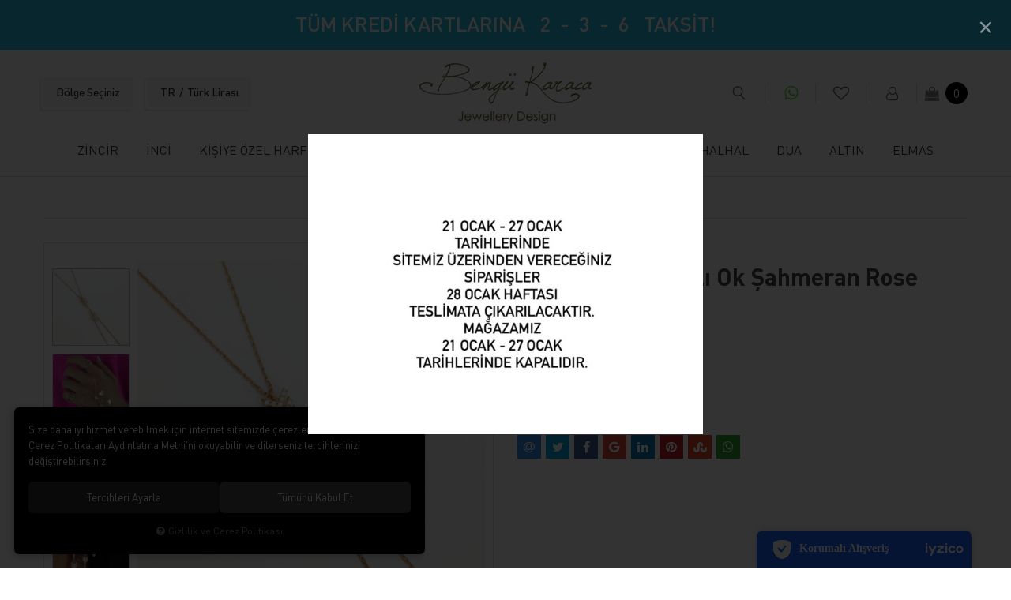

--- FILE ---
content_type: text/html; charset=UTF-8
request_url: https://www.bengukaraca.com/beyaz-zirkon-tasli-ok-sahmeran
body_size: 14266
content:

<!DOCTYPE html>
<html lang="tr" data-dir="ltr">
<head>
	<meta name="viewport" content="width=device-width, initial-scale=1.0, maximum-scale=1.0, user-scalable=no">
	<meta http-equiv="Content-Type" content="text/html; charset=utf-8">
	<!--[if lt IE 9]>
	<script src="//www.bengukaraca.com/themes/cdn/v2/scripts/html5shiv.min.js"></script>
	<script src="//www.bengukaraca.com/themes/cdn/v2/scripts/respond.min.js"></script>
	<![endif]-->
	<meta property="og:title" content="ŞAHMERAN - Bengü Karaca - Beyaz Zirkon Taşlı Ok Şahmeran Rose">
	<meta property="og:description" content="ŞAHMERAN - Bengü Karaca - Beyaz Zirkon Taşlı Ok Şahmeran Rose">
	<meta name="description" content="Bengü Karaca,2005 yılından beri altın, gümüş ve doğal taşlarla kolye bilezik küpe şahmeran ve halhal tasarlamaktadır. Özel tasarımın yanı sıra trend ürünlerin de bulunduğu İstanbul Bağdat Caddesi'ndeki mağazamıza bekleriz.">
	<meta name="keywords" content="Bengü Karaca,karaca,takı,altın,gümüş,gümüş takı,
hediye,hediyelik,bileklik,bilezik,kolye,küpe,şahmeran,
özel tasarım,trend takı,moda,mücevher,trend,bilezik,halhal,indirim,kredi kartı,
dualı kolye,doğal taş,istanbul,türkiye">
	<meta name="robots" content="index,follow">
	<meta name="author" content="www.bengukaraca.com">
	<meta name="msvalidate.01" content="">
	<meta name="yandex-verification" content="">
	<link rel="icon" href="//www.bengukaraca.com/UserFiles/Fotograflar/favicon.png">
	<title>ŞAHMERAN - Bengü Karaca - Beyaz Zirkon Taşlı Ok Şahmeran Rose</title>
	<link rel="canonical" href="https://www.bengukaraca.com/beyaz-zirkon-tasli-ok-sahmeran">
	<script>var curl = 'http://www.bengukaraca.com', ModulName = 'Urun', ccurl = '//www.bengukaraca.com', cdn = '//www.bengukaraca.com/themes/cdn', VarsayilanResim = '//www.bengukaraca.com/UserFiles/Fotograflar/thumbs/no-image.png', ParaBirimi = 'TRY', site = {"curl":"http:\/\/www.bengukaraca.com","ModulName":"Urun","ccurl":"\/\/www.bengukaraca.com","cdn":"\/\/www.bengukaraca.com\/themes\/cdn","VarsayilanResim":"\/\/www.bengukaraca.com\/UserFiles\/Fotograflar\/thumbs\/no-image.png","GecerliDil":"tr","VaryasyonlariListele":"0","ParaBirimi":"TRY","ParaBirimiSolIkon":"","ParaBirimiSagIkon":"<i class='fa fa-try'><\/i>","StokTakibi":"1","domain":"bengukaraca.com","StoksuzFiyat":"0","GecerliUlke":null,"GecerliIl":null,"GecerliIlce":null,"GecerliMahalle":null,"mobil":false,"teklif":"0","AnonimFiyatGosterme":"0","isUser":false,"VEtiket":[],"kurye":"0","lurl":"\/\/www.bengukaraca.com","GecerliBolge":null,"yuvarlama":"0","CerezMesaji":1,"cookies":{"google_ga":"cookies.marketing","google_ga4":"cookies.marketing","google_gtm":"cookies.marketing","criteo":"cookies.marketing","facebook_pixel":"cookies.marketing","google_adwords":"false"},"ayniSepet":false,"gucluSifre":0,"dhl":"0","google_ga":"","google_ga4":"G-83QR4TXWB1","google_gtm":"","google_adwords":"","firma":"Beng\u00fc Karaca","firmaKisa":"bengukaraca","adresHarita":"0","stoksuzUrunNoIndex":0}, uye = {"mail":null,"adsoyad":null,"grup_id":null,"telif":0,"unvan":null,"vergi_no":null,"vergi_dairesi":null,"tckn":null,"tip":null,"nakitpuan":0,"nakitpuan_string":null,"smsIzin":null,"mailIzin":null,"bulten":null,"telefon":null}; var dil = {"cerezmesajitext":null,"cerezmesajikabul":null,"cerez1":"\u00c7erez Tercihleriniz"};</script>
	<script src="//www.bengukaraca.com/themes/cdn/v2/jquery-3.6.0/jquery-3.6.0.min.js"></script>
	<script src="//www.bengukaraca.com/themes/cdn/v2/scripts/kvkk.cookie.min.js?v=50792"></script>
	<link rel="stylesheet" href="//www.bengukaraca.com/themes/cdn/v2/fonts/din-pro/din-pro.min.css">
	<link rel="stylesheet" href="//www.bengukaraca.com/themes/cdn/v2/fonts/font-awesome/font-awesome.min.css">
	<link rel="stylesheet" href="//www.bengukaraca.com/themes/bengukaraca/css/animations.min.css">
	<link rel="stylesheet" href="//www.bengukaraca.com/themes/bengukaraca/css/css.demeti.min.css?v=50792"><script>
var CerezMesaji = 2;
</script><!-- Global site tag (gtag.js) - Google Analytics -->
	<script>
	function backend_cookies_google_ga41()
	{
		if (!cookies.marketing){return;}
		jQuery.ajax({url: 'https://www.googletagmanager.com/gtag/js?id=G-83QR4TXWB1', dataType: 'script', async: false});
		window.dataLayer = window.dataLayer || [];
		window.gtag = function(){dataLayer.push(arguments);}
		gtag('js', new Date());
		gtag('config', 'G-83QR4TXWB1');
	}
	
	backend_cookies_google_ga41();
	</script>
</head>
<body>
<div id="loading">
	<div class="spinner">
		<div class="double-bounce1"></div>
		<div class="double-bounce2"></div>
	</div>
</div>
<div class="top">
<div class="information-carousel">
	
	<div class="item">
		<a href="javascript:void(0);" target="_self"><p><strong>TÜM KREDİ KARTLARINA&nbsp; &nbsp;2&nbsp; -&nbsp; 3&nbsp; -&nbsp; 6&nbsp; &nbsp;TAKSİT!</strong></p></a>
	</div>
	
</div>
</div>
<div class="mobile-top visible-xs visible-sm">
	<p><a href="https://api.whatsapp.com/send?phone=905337417876&text=bengukaraca.com ile ilgili yardımcı olabilir misiniz?"><i class="fa fa-whatsapp" aria-hidden="true"></i>Whatsapp Destek Hattı<span>0533 741 78 76</span></a></p>
</div>
<header>
	<div class="container">
		<div class="row">
			<div class="hidden-xs hidden-sm col-md-4 col-lg-4">
				<div class="top-inner">
					
					<div class="main-location dropdown item">
						<div class="dropdown-toggle" type="button" data-toggle="dropdown"><span class="UlkeGetir">Bölge Seçiniz</span><span class="IlGetir"></span><span class="IlceGetir"></span><span class="MahalleGetir"></span></div>
						<div class="dropdown-menu">
							<form method="post">
								
								<div class="form-group">
									<select name="UlkeDegistir" class="form-control">
										<option value="0">Lütfen ülke seçiniz</option>
									</select>
								</div>
								
								
								
								
							</form>
						</div>
					</div>
					
					
					<div class="main-settings dropdown item">
						<div class="dropdown-toggle" type="button" data-toggle="dropdown"></div>
						<div class="dropdown-menu">
							
							<p>Dil</p>
							<ul class="lang">
								
								<li data-value="1"><label class="DilDegistir" data-lang="tr">TR</label></li>
								
								<li data-value="0"><label class="DilDegistir" data-lang="en">EN</label></li>
								
							</ul>
							
							
							<p>Para Birimi Seçiniz</p>
							<ul class="currency">
								
								<li data-value="1"><label class="ParaBirimiDegistir" data-currency="TRY">Türk Lirası</label></li>
								
								<li data-value="0"><label class="ParaBirimiDegistir" data-currency="USD">Dolar</label></li>
								
								<li data-value="0"><label class="ParaBirimiDegistir" data-currency="EUR">Euro</label></li>
								
								<li data-value="0"><label class="ParaBirimiDegistir" data-currency="GBP">Pound</label></li>
								
							</ul>
							
						</div>
					</div>
					
				</div>
			</div>
			<div class="col-xs-6 col-sm-6 col-md-4 col-lg-4">
				<button class="mainmenu-toggle" type="button">
					<span class="icon-bar"></span>
					<span class="icon-bar"></span>
					<span class="icon-bar"></span>
				</button>
				<div class="logo">
					<a href="//www.bengukaraca.com"><img src="//bengukaraca.com/UserFiles/Fotograflar/4858-bengukaracalogopng-bengukaracalogo.png" width="220" height="80" alt="ŞAHMERAN - Bengü Karaca - Beyaz Zirkon Taşlı Ok Şahmeran Rose"></a>
				</div>
			</div>
			<div class="col-xs-6 col-sm-6 col-md-4 col-lg-4 clrnone">
				<div class="user-nav">
					
<script>var KategoriID = "", MarkaID = "";</script>
<div class="search dropdown">
	<div class="dropdown-toggle" type="button" data-toggle="dropdown">
		<i class="fa fa-search" aria-hidden="true"></i>
		<span>Arama</span>
	</div>
	<div class="dropdown-menu">
		<form id="AramaForm" action="/arama">
			<input type="text" name="Keyword" class="form-control" id="Kelime" value="" tabindex="1" autocomplete="off" placeholder="Ne Aramıştınız">
			<button id="SearchFormButton" class="btn btn-sm"><i class="fa fa-search" aria-hidden="true"></i><span>Ara</span></button>
		</form>
	</div>
</div>

					<a href="https://api.whatsapp.com/send?phone=905337417876&text=bengukaraca.com ile ilgili yardımcı olabilir misiniz?" class="msgwhatsapp" data-toggle="tooltip" data-placement="bottom" title="Whatsapp Destek Hattı"><i class="fa fa-whatsapp" aria-hidden="true"></i></a>
					<a href="//www.bengukaraca.com/Favoriler" class="favorites"><i class="fa fa-heart-o" aria-hidden="true"></i></a>
					
					<div class="user dropdown">
						<div class="dropdown-toggle" type="button" data-toggle="dropdown"><i class="fa fa-user-o" aria-hidden="true"></i></div>
						<ul class="dropdown-menu">
							<li><a href="//www.bengukaraca.com/giris">Giriş Yap</a></li>
							<li><a href="//www.bengukaraca.com/yeni-uye">Üye Ol</a></li>
						</ul>
					</div>
					
					
					<script>var SepetV1BosText = 'Sepetinizde ürün bulunamadı.', SepetV1ButonText = 'Sepete Git', SepetV1BaslikText = 'Sepetim', SepetV1ToplamText = 'Toplam', SepetV1AdetText = 'Adet';</script>
<div class="cart dropdown">
	<div class="dropdown-toggle" type="button" data-toggle="dropdown">
		<i class="fa fa-shopping-bag" aria-hidden="true"></i>
		<span class="cart-text">Sepet</span>
		<span class="cart-amount">0</span>
		<span class="cart-total"></span>
	</div>
	<div class="dropdown-menu">
	</div>
</div>
				</div>
			</div>
		</div>
		<nav class="mainmenu">
			<div class="nav">
				<div class="mobile-menu-buttons">
					<button class="mainmenu-toggle"><span aria-hidden="true">&times;</span></button>
					<a href="//www.bengukaraca.com" class="logo"><img src="//bengukaraca.com/UserFiles/Fotograflar/4858-bengukaracalogopng-bengukaracalogo.png" width="140" height="50" alt="ŞAHMERAN - Bengü Karaca - Beyaz Zirkon Taşlı Ok Şahmeran Rose"></a>
				</div>
				<div class="visible-xs visible-sm mobile-location"></div>
				
<ul class="list-unstyled top-nav">
	
	<li>
		<a href="https://www.bengukaraca.com/zincir" target="_self">ZİNCİR</a>
		
	</li>
	
	<li>
		<a href="https://www.bengukaraca.com/inci" target="_self">İNCİ</a>
		
	</li>
	
	<li>
		<a href="https://www.bengukaraca.com/kisiye-ozel" target="_self">KİŞİYE ÖZEL HARF</a>
		
	</li>
	
	<li>
		<a href="https://www.bengukaraca.com/kolye" target="_self">KOLYE</a>
		
<i class="fa fa-angle-down" aria-hidden="true"></i>
<div class="sub-nav">
	<div class="container">
		<ul class="list-unstyled">
			
			<li>
				<a href="https://www.bengukaraca.com/koleksiyon-kolye" target="_self">KOLEKSİYON KOLYE</a>
				
			</li>
			
			<li>
				<a href="https://www.bengukaraca.com/kolye-uclari" target="_self">KOLYE UÇLARI</a>
				
			</li>
			
		</ul>
	</div>
</div>

	</li>
	
	<li>
		<a href="https://www.bengukaraca.com/kupe" target="_self">KÜPE</a>
		
<i class="fa fa-angle-down" aria-hidden="true"></i>
<div class="sub-nav">
	<div class="container">
		<ul class="list-unstyled">
			
			<li>
				<a href="https://www.bengukaraca.com/halka-kupe" target="_self">HALKA KÜPE</a>
				
			</li>
			
			<li>
				<a href="https://www.bengukaraca.com/kikirdak" target="_self">KIKIRDAK KÜPE</a>
				
			</li>
			
			<li>
				<a href="https://www.bengukaraca.com/koleksiyon-kupe" target="_self">KOLEKSİYON KÜPE</a>
				
			</li>
			
		</ul>
	</div>
</div>

	</li>
	
	<li>
		<a href="https://www.bengukaraca.com/bileklik" target="_self">BİLEZİK</a>
		
<i class="fa fa-angle-down" aria-hidden="true"></i>
<div class="sub-nav">
	<div class="container">
		<ul class="list-unstyled">
			
			<li>
				<a href="https://www.bengukaraca.com/cam-goz-bilezik" target="_self">CAM GÖZ BİLEZİK</a>
				
			</li>
			
			<li>
				<a href="https://www.bengukaraca.com/kelepce-bilezik-0" target="_self">KELEPÇE BİLEZİK</a>
				
			</li>
			
		</ul>
	</div>
</div>

	</li>
	
	<li>
		<a href="https://www.bengukaraca.com/yuzuk" target="_self">YÜZÜK</a>
		
<i class="fa fa-angle-down" aria-hidden="true"></i>
<div class="sub-nav">
	<div class="container">
		<ul class="list-unstyled">
			
			<li>
				<a href="https://www.bengukaraca.com/eklem-yuzuk-0" target="_self">EKLEM YÜZÜK</a>
				
			</li>
			
			<li>
				<a href="https://www.bengukaraca.com/serce-parmak-yuzuk" target="_self">SERÇE PARMAK YÜZÜK</a>
				
			</li>
			
		</ul>
	</div>
</div>

	</li>
	
	<li>
		<a href="https://www.bengukaraca.com/sahmeran" target="_self">ŞAHMERAN</a>
		
	</li>
	
	<li>
		<a href="https://www.bengukaraca.com/halhal" target="_self">HALHAL</a>
		
	</li>
	
	<li>
		<a href="https://www.bengukaraca.com/pirlanta-montur" target="_self">DUA</a>
		
	</li>
	
	<li>
		<a href="https://www.bengukaraca.com/altin" target="_self">ALTIN</a>
		
	</li>
	
	<li>
		<a href="https://www.bengukaraca.com/elmas" target="_self">ELMAS</a>
		
	</li>
	
</ul>

			</div>
		</nav>
	</div>
</header>
<script>
	var TCNoZorunluDegil = 1;
</script>





<div class="container product-detail-container">
	<div class="breadcrumb">
	<ul class="list-unstyled">
				<li><a href="https://www.bengukaraca.com"><span>Ana Sayfa</span></a></li>
		<li><a href="https://www.bengukaraca.com/sahmeran"><span>ŞAHMERAN</span></a></li>
		<li class="last"><a href="https://www.bengukaraca.com/beyaz-zirkon-tasli-ok-sahmeran"><h1>Beyaz Zirkon Taşlı Ok Şahmeran Rose</h1></a></li>
	</ul>
</div>
	
<div class="hidden"><div id="UrunAdi">Beyaz Zirkon Taşlı Ok Şahmeran Rose</div><div id="KategoriAdi">ŞAHMERAN</div></div><script>var UrunID = '2607', ID = '3279', curl = 'http://www.bengukaraca.com', ModulName = 'Urun', EnBoySecimi = '0', SepetMinimum = '1', SepetArtis = '1', VaryasyonList = '', VaryasyonListJson = '', ResUrl = '//www.bengukaraca.com/UserFiles/Fotograflar/', UrunFotoPlaceholder = '//bengukaraca.com/themes/cdn/images/hipotenus/placeholder.gif', AksesuarList = '', NoImage = '//www.bengukaraca.com/UserFiles/Fotograflar/thumbs/no-image.png', conversiondata = {"urunID":"2607","varyasyonID":"3279","fiyat":3250,"kategoriler":["\u015eAHMERAN"],"paraBirimi":"TRY"}, Fotolar = '', StokDurumuVar = "VAR", StokDurumuYok = "TÜKENDİ", FavorilereEkle = "Favorilere Ekle", FavorilerdenSil = "Favorilerden Sil", FiyatHaberVer = "Fiyatı Düşünce Haber Ver", FiyatHaberVerme = "Fiyatı Düşünce Haber Verme", GelinceHaberVer = "Stoğa Girince Haber Ver", GelinceHaberVerme = "Stoğa Girince Haber Verme", degerinisecmediniz = ""; AksesuarList = (AksesuarList.length > 0 ? AksesuarList : JSON.stringify(new Array())); var productData = []; productData.image = "//www.bengukaraca.com/UserFiles/Fotograflar/org/18247-beyaz-zirkon-tasli-ok-sahmeran-rose-ok-sa-6faaab65-f159-4ed9-94cb-0792812373ae.jpg"; productData.id = "2607"; productData.vid = "3279"; productData.name = document.getElementById('UrunAdi').innerText; productData.code = "BK-1054"; productData.barcode = "BK-1054"; productData.brand = "Bengü Karaca"; productData.category = document.getElementById('KategoriAdi').innerText; productData.url = "https://www.bengukaraca.com/beyaz-zirkon-tasli-ok-sahmeran"; if("".length){ productData.price = ""; productData.oldprice = "3.250,00"; }else{ productData.price = "3.250,00"; } if(typeof site !== "undefined"){ productData.currency = site.ParaBirimi; }else{ productData.currency = "<i class='fa fa-try'></i>"; }if(typeof conversiondata!="undefined") conversiondata["sayfa"]="detay",conversiondata["urunKodu"]="BK-1054",conversiondata["urunAdi"]=document.getElementById('UrunAdi').innerText,conversiondata["gorsel"]="//www.bengukaraca.com/UserFiles/Fotograflar/org/18247-beyaz-zirkon-tasli-ok-sahmeran-rose-ok-sa-6faaab65-f159-4ed9-94cb-0792812373ae.jpg",conversiondata["sonFiyat"]=(typeof conversiondata["promosyonluFiyat"] != "undefined") ? conversiondata["promosyonluFiyat"] : (typeof conversiondata["indirimliFiyat"] != "undefined") ? conversiondata["indirimliFiyat"] : conversiondata["fiyat"];if(typeof conversiondata!="undefined" && "Bengü Karaca".length) conversiondata["marka"]="Bengü Karaca"</script>
<script>
	var soldOut 	= 'Tükendi',
		Var1Tip		= 1,
		Var2Tip		= 1,
		Var3Tip		= 1,
		BuyukFotoSayfalama = 2,
		BuyukFotoOkKontrol = 0,
		KucukFotoOkKontrol = 1,
		KucukFotoSlideYonu = 1,
		BuyukFotoYol = 'org',
		KucukFotoYol = '100x100';
</script>
<script>
	$('body').attr('data-siparis','0');
	
</script>
<script src="//www.bengukaraca.com/themes/cdn/v2/scripts/urun.detay.min.js?v=50792"></script>
<script src="//www.bengukaraca.com/themes/cdn/v2/jssocials-1.4.0/js/jssocials.js"></script>
<link rel="stylesheet" href="//www.bengukaraca.com/themes/cdn/v2/jssocials-1.4.0/css/jssocials-theme-flat.css">

<div class="product">
	<div class="row">
		<div class="col-xs-12 col-sm-6">
			<div class="product-image">
				<div class="new" data-value="0">Yeni</div>
				
<script src="//www.bengukaraca.com/themes/cdn/v2/elevatezoom-3.0.8/jquery.elevatezoom-3.0.8.min.js"></script>
<meta name="og:image" content="//www.bengukaraca.com/UserFiles/Fotograflar/org/18249-beyaz-zirkon-tasli-ok-sahmeran-rose-ok-sa-a9dcd092-07c8-4ed6-829e-e62115615d58.jpg">
<script>
	var images = "",
		thumbs = "",
		BuyukFotoLinkText = BuyukFotoLinkText,
		UrunAdi = $(".breadcrumb h1").text();
		
	if(BuyukFotoSayfalama == "undefined" || BuyukFotoSayfalama == null || !jQuery.isNumeric(BuyukFotoSayfalama)){ var BuyukFotoSayfalama = 0; }
	if(BuyukFotoSayfalamaKontrol == "undefined" || BuyukFotoSayfalamaKontrol == null || !jQuery.isNumeric(BuyukFotoSayfalamaKontrol)){ var BuyukFotoSayfalamaKontrol = 0; }
	if(BuyukFotoOkKontrol == 0){ var BuyukFotoOkKontrol = false; } else { var BuyukFotoOkKontrol = true; }
	if(BuyukFotoOkOnceki == "undefined" || BuyukFotoOkOnceki == null){ var BuyukFotoOkOnceki = false; }
	if(BuyukFotoOkSonraki == "undefined" || BuyukFotoOkSonraki == null){ var BuyukFotoOkSonraki = false; }
	if(BuyukFotoOtomatikSlide == 1){ var BuyukFotoOtomatikSlide = true; } else { var BuyukFotoOtomatikSlide = false; }
	if(BuyukFotoDokunmatik == 1){ var BuyukFotoDokunmatik = true; } else { var BuyukFotoDokunmatik = false; }
	if(BuyukFotoSonsuzDongu == 1){ var BuyukFotoSonsuzDongu = true; } else { var BuyukFotoSonsuzDongu = false; }
	if(BuyukFotoFadeEfekti == 1){ var BuyukFotoFadeEfekti = true; } else { var BuyukFotoFadeEfekti = false; }
	if(KucukFotoSayfalama == 1){ var KucukFotoSayfalama = true; } else { var KucukFotoSayfalama = false; }
	if(KucukFotoOkKontrol == 1){ var KucukFotoOkKontrol = true; } else { var KucukFotoOkKontrol = false; }
	if(KucukFotoOkOnceki == "undefined" || KucukFotoOkOnceki == null){ var KucukFotoOkOnceki = false; }
	if(KucukFotoOkSonraki == "undefined" || KucukFotoOkSonraki == null){ var KucukFotoOkSonraki = false; }
	if(KucukFotoSlideYonu == 1){ var KucukFotoSlideYonu = true; } else { var KucukFotoSlideYonu = false; }
	if(KucukFotoSahneSayisi == "undefined" || KucukFotoSahneSayisi == null || !jQuery.isNumeric(KucukFotoSahneSayisi)){ var KucukFotoSahneSayisi = 4; }
	if(KucukFotoDokunmatik == 1){ var KucukFotoDokunmatik = true; } else { var KucukFotoDokunmatik = false; }
	if(KucukFotoOrtala == 1){ var KucukFotoOrtala = true; } else { var KucukFotoOrtala = false; }
	if(UrunFotoLightbox == "undefined" || UrunFotoLightbox == null || !jQuery.isNumeric(UrunFotoLightbox)){ var UrunFotoLightbox = 1; }
	if(OrjFotoYol == "undefined" || OrjFotoYol == null){ var OrjFotoYol = "org/"; } else { var OrjFotoYol = OrjFotoYol +"/" }
	if(BuyukFotoYol == "undefined" || BuyukFotoYol == null){ var BuyukFotoYol = ""; } else { var BuyukFotoYol = BuyukFotoYol +"/" }
	if(KucukFotoYol == "undefined" || KucukFotoYol == null){ var KucukFotoYol = "thumbs/"; } else { var KucukFotoYol = KucukFotoYol +"/" }
	OrjFotoYol01 = "//www.bengukaraca.com/UserFiles/Fotograflar/"+ OrjFotoYol
	OrjFotoYol02 = ""
	BuyukFotoYol01 = "//www.bengukaraca.com/UserFiles/Fotograflar/"+ BuyukFotoYol
	BuyukFotoYol02 = ""
	KucukFotoYol01 = "//www.bengukaraca.com/UserFiles/Fotograflar/"+ KucukFotoYol
	KucukFotoYol02 = ""
	if(OrjFotoCDNYol01 == "undefined" || OrjFotoCDNYol01 == null){ var OrjFotoCDNYol01 = ""; }
	if(OrjFotoCDNYol02 == "undefined" || OrjFotoCDNYol02 == null){ var OrjFotoCDNYol02 = ""; }
	if(BuyukFotoCDNYol01 == "undefined" || BuyukFotoCDNYol01 == null){ var BuyukFotoCDNYol01 = ""; }
	if(BuyukFotoCDNYol02 == "undefined" || BuyukFotoCDNYol02 == null){ var BuyukFotoCDNYol02 = ""; }
	if(KucukFotoCDNYol01 == "undefined" || KucukFotoCDNYol01 == null){ var KucukFotoCDNYol01 = ""; }
	if(KucukFotoCDNYol02 == "undefined" || KucukFotoCDNYol02 == null){ var KucukFotoCDNYol02 = ""; }
	if(OrjFotoCDNYol01.length){
		OrjFotoYol01 = OrjFotoCDNYol01
		OrjFotoYol02 = OrjFotoCDNYol02
	}
	if(BuyukFotoCDNYol01.length){
		BuyukFotoYol01 = BuyukFotoCDNYol01
		BuyukFotoYol02 = BuyukFotoCDNYol02
	}
	if(KucukFotoCDNYol01.length){
		KucukFotoYol01 = KucukFotoCDNYol01
		KucukFotoYol02 = KucukFotoCDNYol02
	}
	
	if(FotoPlaceholder == "undefined" || FotoPlaceholder == null || !jQuery.isNumeric(FotoPlaceholder)){ var FotoPlaceholder = 0; }
	if(BuyukFotoPlaceholder == "undefined" || BuyukFotoPlaceholder == null){ var BuyukFotoPlaceholder = "//bengukaraca.com/themes/cdn/images/hipotenus/placeholder.gif"; }
	if(KucukFotoPlaceholder == "undefined" || KucukFotoPlaceholder == null){ var KucukFotoPlaceholder = "//bengukaraca.com/themes/cdn/images/hipotenus/placeholder.gif"; }
	if(ZoomAktif == "undefined" || ZoomAktif == null || !jQuery.isNumeric(ZoomAktif)){ var ZoomAktif = 1; }
	if(ZoomTip == "undefined" || ZoomTip == null){ var ZoomTip = "window"; }
	if(ZoomTip == "lens"){ var lensShape = "round"; }else{ var lensShape = "square"; }

	var BuyukFotoSayfalamaD = BuyukFotoSayfalama;
	
	var sliderConfig = {
		autoplay: BuyukFotoOtomatikSlide,
		infinite: BuyukFotoSonsuzDongu,
		arrows: BuyukFotoOkKontrol,
		fade: BuyukFotoFadeEfekti,
		touchMove: BuyukFotoDokunmatik
	};
	if(BuyukFotoOkOnceki && BuyukFotoOkSonraki){
		sliderConfig['prevArrow'] = BuyukFotoOkOnceki;
		sliderConfig['nextArrow'] = BuyukFotoOkSonraki;
	}
	var ksliderConfig = {
		autoplay: false,
		infinite: BuyukFotoSonsuzDongu,
		centerMode: KucukFotoOrtala,
		dots: KucukFotoSayfalama,
		arrows: KucukFotoOkKontrol,
		vertical: KucukFotoSlideYonu,
		slidesToShow: KucukFotoSahneSayisi,
		swipeToSlide: true,
		focusOnSelect: true,
		touchMove: KucukFotoDokunmatik
	};
	if(KucukFotoOkOnceki && KucukFotoOkOnceki){
		ksliderConfig["prevArrow"] = KucukFotoOkOnceki;
		ksliderConfig["nextArrow"] = KucukFotoOkSonraki;
	}
	var zoomConfig = {
		zoomType: ZoomTip,
		lensShape : lensShape,
		gallery: "gallery_01",
		galleryActiveClass: "active",
		cursor: "crosshair",
		responsive: true,
		easing: true,
		zoomWindowFadeIn: 500,
		zoomWindowFadeOut: 500,
		lensFadeIn: 500,
		lensFadeOut: 500
	};
	var gorselsayisi = 0;
		images = images + "<div class=\"images-item\"><a href=\""+ OrjFotoYol01 +"18247-beyaz-zirkon-tasli-ok-sahmeran-rose-ok-sa-6faaab65-f159-4ed9-94cb-0792812373ae.jpg"+ OrjFotoYol02 +"\" data-lightbox=\"image-gallery\" title=\""+ UrunAdi +"\"><img "+ (FotoPlaceholder ? "src=\""+ BuyukFotoYol01 +"18247-beyaz-zirkon-tasli-ok-sahmeran-rose-ok-sa-6faaab65-f159-4ed9-94cb-0792812373ae.jpg"+ BuyukFotoYol02 +"\" loading=\"lazy\"" : "src=\""+ BuyukFotoYol01 +"18247-beyaz-zirkon-tasli-ok-sahmeran-rose-ok-sa-6faaab65-f159-4ed9-94cb-0792812373ae.jpg"+ BuyukFotoYol02 +"\"") +" data-zoom-image=\""+ OrjFotoYol01 +"18247-beyaz-zirkon-tasli-ok-sahmeran-rose-ok-sa-6faaab65-f159-4ed9-94cb-0792812373ae.jpg"+ OrjFotoYol02 +"\" alt=\""+ UrunAdi +"\"></a></div>";
	if(site.VarsayilanResim !== "//www.bengukaraca.com/UserFiles/Fotograflar/thumbs/18247-beyaz-zirkon-tasli-ok-sahmeran-rose-ok-sa-6faaab65-f159-4ed9-94cb-0792812373ae.jpg"){
		thumbs = thumbs + "<div class=\"thumbs-item\"><img "+ (FotoPlaceholder ? "src=\""+ KucukFotoYol01 +"18247-beyaz-zirkon-tasli-ok-sahmeran-rose-ok-sa-6faaab65-f159-4ed9-94cb-0792812373ae.jpg"+ KucukFotoYol02 +"\" loading=\"lazy\"" : "src=\""+ KucukFotoYol01 +"18247-beyaz-zirkon-tasli-ok-sahmeran-rose-ok-sa-6faaab65-f159-4ed9-94cb-0792812373ae.jpg"+ KucukFotoYol02 +"\"") +" alt=\""+ UrunAdi +"\"></div>";
		gorselsayisi++
	}
	
	images = images + "<div class=\"images-item\"><a href=\""+ OrjFotoYol01 +"18248-beyaz-zirkon-tasli-ok-sahmeran-rose-ok-sa-105c8c81-6b0d-4557-9d80-b83d4d4fe8da.jpg"+ OrjFotoYol02 +"\" data-lightbox=\"image-gallery\" title=\""+ UrunAdi +"\"><img "+ (FotoPlaceholder ? "src=\""+ BuyukFotoYol01 +"18248-beyaz-zirkon-tasli-ok-sahmeran-rose-ok-sa-105c8c81-6b0d-4557-9d80-b83d4d4fe8da.jpg"+ BuyukFotoYol02 +"\" loading=\"lazy\"" : "src=\""+ BuyukFotoYol01 +"18248-beyaz-zirkon-tasli-ok-sahmeran-rose-ok-sa-105c8c81-6b0d-4557-9d80-b83d4d4fe8da.jpg"+ BuyukFotoYol02 +"\"") +" data-zoom-image=\""+ OrjFotoYol01 +"18248-beyaz-zirkon-tasli-ok-sahmeran-rose-ok-sa-105c8c81-6b0d-4557-9d80-b83d4d4fe8da.jpg"+ OrjFotoYol02 +"\" alt=\""+ UrunAdi +"\"></a></div>";
	if(site.VarsayilanResim !== "//www.bengukaraca.com/UserFiles/Fotograflar/thumbs/18248-beyaz-zirkon-tasli-ok-sahmeran-rose-ok-sa-105c8c81-6b0d-4557-9d80-b83d4d4fe8da.jpg"){
		thumbs = thumbs + "<div class=\"thumbs-item\"><img "+ (FotoPlaceholder ? "src=\""+ KucukFotoYol01 +"18248-beyaz-zirkon-tasli-ok-sahmeran-rose-ok-sa-105c8c81-6b0d-4557-9d80-b83d4d4fe8da.jpg"+ KucukFotoYol02 +"\" loading=\"lazy\"" : "src=\""+ KucukFotoYol01 +"18248-beyaz-zirkon-tasli-ok-sahmeran-rose-ok-sa-105c8c81-6b0d-4557-9d80-b83d4d4fe8da.jpg"+ KucukFotoYol02 +"\"") +" alt=\""+ UrunAdi +"\"></div>";
		gorselsayisi++
	}
	
	images = images + "<div class=\"images-item\"><a href=\""+ OrjFotoYol01 +"18250-beyaz-zirkon-tasli-ok-sahmeran-rose-ok-sa-d8e191d2-4b0b-4185-987c-e6b391c12036.jpg"+ OrjFotoYol02 +"\" data-lightbox=\"image-gallery\" title=\""+ UrunAdi +"\"><img "+ (FotoPlaceholder ? "src=\""+ BuyukFotoYol01 +"18250-beyaz-zirkon-tasli-ok-sahmeran-rose-ok-sa-d8e191d2-4b0b-4185-987c-e6b391c12036.jpg"+ BuyukFotoYol02 +"\" loading=\"lazy\"" : "src=\""+ BuyukFotoYol01 +"18250-beyaz-zirkon-tasli-ok-sahmeran-rose-ok-sa-d8e191d2-4b0b-4185-987c-e6b391c12036.jpg"+ BuyukFotoYol02 +"\"") +" data-zoom-image=\""+ OrjFotoYol01 +"18250-beyaz-zirkon-tasli-ok-sahmeran-rose-ok-sa-d8e191d2-4b0b-4185-987c-e6b391c12036.jpg"+ OrjFotoYol02 +"\" alt=\""+ UrunAdi +"\"></a></div>";
	if(site.VarsayilanResim !== "//www.bengukaraca.com/UserFiles/Fotograflar/thumbs/18250-beyaz-zirkon-tasli-ok-sahmeran-rose-ok-sa-d8e191d2-4b0b-4185-987c-e6b391c12036.jpg"){
		thumbs = thumbs + "<div class=\"thumbs-item\"><img "+ (FotoPlaceholder ? "src=\""+ KucukFotoYol01 +"18250-beyaz-zirkon-tasli-ok-sahmeran-rose-ok-sa-d8e191d2-4b0b-4185-987c-e6b391c12036.jpg"+ KucukFotoYol02 +"\" loading=\"lazy\"" : "src=\""+ KucukFotoYol01 +"18250-beyaz-zirkon-tasli-ok-sahmeran-rose-ok-sa-d8e191d2-4b0b-4185-987c-e6b391c12036.jpg"+ KucukFotoYol02 +"\"") +" alt=\""+ UrunAdi +"\"></div>";
		gorselsayisi++
	}
	
	images = images + "<div class=\"images-item\"><a href=\""+ OrjFotoYol01 +"18249-beyaz-zirkon-tasli-ok-sahmeran-rose-ok-sa-a9dcd092-07c8-4ed6-829e-e62115615d58.jpg"+ OrjFotoYol02 +"\" data-lightbox=\"image-gallery\" title=\""+ UrunAdi +"\"><img "+ (FotoPlaceholder ? "src=\""+ BuyukFotoYol01 +"18249-beyaz-zirkon-tasli-ok-sahmeran-rose-ok-sa-a9dcd092-07c8-4ed6-829e-e62115615d58.jpg"+ BuyukFotoYol02 +"\" loading=\"lazy\"" : "src=\""+ BuyukFotoYol01 +"18249-beyaz-zirkon-tasli-ok-sahmeran-rose-ok-sa-a9dcd092-07c8-4ed6-829e-e62115615d58.jpg"+ BuyukFotoYol02 +"\"") +" data-zoom-image=\""+ OrjFotoYol01 +"18249-beyaz-zirkon-tasli-ok-sahmeran-rose-ok-sa-a9dcd092-07c8-4ed6-829e-e62115615d58.jpg"+ OrjFotoYol02 +"\" alt=\""+ UrunAdi +"\"></a></div>";
	if(site.VarsayilanResim !== "//www.bengukaraca.com/UserFiles/Fotograflar/thumbs/18249-beyaz-zirkon-tasli-ok-sahmeran-rose-ok-sa-a9dcd092-07c8-4ed6-829e-e62115615d58.jpg"){
		thumbs = thumbs + "<div class=\"thumbs-item\"><img "+ (FotoPlaceholder ? "src=\""+ KucukFotoYol01 +"18249-beyaz-zirkon-tasli-ok-sahmeran-rose-ok-sa-a9dcd092-07c8-4ed6-829e-e62115615d58.jpg"+ KucukFotoYol02 +"\" loading=\"lazy\"" : "src=\""+ KucukFotoYol01 +"18249-beyaz-zirkon-tasli-ok-sahmeran-rose-ok-sa-a9dcd092-07c8-4ed6-829e-e62115615d58.jpg"+ KucukFotoYol02 +"\"") +" alt=\""+ UrunAdi +"\"></div>";
		gorselsayisi++
	}
	
	if(images == ""){
		document.write ("<div class=\"product-images-container\"><div class=\"no-image-container\"><img src=\""+ BuyukFotoYol01 +"18249-beyaz-zirkon-tasli-ok-sahmeran-rose-ok-sa-a9dcd092-07c8-4ed6-829e-e62115615d58.jpg"+ BuyukFotoYol02 +"\" alt=\""+ UrunAdi +"\"></div></div>");
	} else {
		document.write ("<div class=\"product-images-container\"><div class=\"product-images-slider-container\"><div class=\"product-images-slider\">"+ images +"</div></div>");
		if(thumbs !== "" && gorselsayisi > 1){
			document.write ("<div class=\"product-thumbs-slider-container\"><div class=\"product-thumbs-slider\">"+ thumbs +"</div></div>");
			$(".product-images-container").addClass("has-thumbs");
		}
		if(typeof BuyukFotoLinkText !== "undefined" && BuyukFotoLinkText !== null && (UrunFotoLightbox == 1 || (UrunFotoLightbox == 2 && window.innerWidth > 767))){
			document.write ("<div class=\"big-images-link\"><a href=\"javascript:void(0);\"><i class=\"fa fa-search-plus\" aria-hidden=\"true\"></i> <span>"+ BuyukFotoLinkText +"</span></a></div>");
		}
		document.write ("</div>");
	}
	if(KucukFotoSahneSayisi>=gorselsayisi && BuyukFotoSayfalamaKontrol){
		BuyukFotoSayfalamaD = 0
	}
	if(BuyukFotoSayfalamaD == 1){
		sliderConfig["dots"] = true;
	}else if(BuyukFotoSayfalamaD == 2){
		sliderConfig["dots"] = false;
		sliderConfig["asNavFor"] = ".product-thumbs-slider";
		ksliderConfig["asNavFor"] = ".product-images-slider";
	}else if(BuyukFotoSayfalamaD == 3){
		sliderConfig["dots"] = true;
		sliderConfig["asNavFor"] = ".product-thumbs-slider";
		ksliderConfig["asNavFor"] = ".product-images-slider";
	}else{
		sliderConfig["dots"] = false;
	}
	
	if(typeof BuyukFotoConfig === "object"){ sliderConfig = BuyukFotoConfig; }
	if(typeof KucukFotoConfig === "object"){ ksliderConfig = KucukFotoConfig; }
	
	$(function(){
		if(images != ""){
			$(".product-images-slider").slick(sliderConfig).on("afterChange", function(event, slick, currentSlide, nextSlide){
				if(FotoPlaceholder){
					bLazy.revalidate();
				}
			});
			if(ZoomAktif){
				$(".product-images-slider .slick-active img").each(function(){
					var curImg = $(this),
						curWidth = $(this).closest(".slick-active").width(),
						curZoomWidth = 0;
					$("<img src=\""+ curImg.attr("data-zoom-image") +"\">").on("load", function(){
						curZoomWidth = $(this).get(0).naturalWidth;
						if(curZoomWidth > curWidth){
							curImg.elevateZoom(zoomConfig);
						}
					});
				});
			}
			if(BuyukFotoSayfalamaD == 2 || BuyukFotoSayfalamaD == 3){
				$(".product-thumbs-slider").slick(ksliderConfig).on("afterChange", function(event, slick, currentSlide, nextSlide){
					if(FotoPlaceholder){
						bLazy.revalidate();
					}
				});
			}else{
				$(".product-thumbs-slider .thumbs-item:eq(0)").addClass("slick-current");
			}
			if(FotoPlaceholder){
				bLazy.revalidate();
			}
		}
		if(UrunFotoLightbox == 1 || (UrunFotoLightbox == 2 && window.innerWidth > 767)){
			$('a[data-lightbox="image-gallery"]').simpleLightbox({
				elementClass: 'product-image-lightbox'
			});
			$(document).on('click','.big-images-link>a', function(e){
				if(UrunFotoLightbox == 1 || (UrunFotoLightbox == 2 && window.innerWidth > 767)){
					$.SimpleLightbox.open({
						elementClass: 'product-image-lightbox',
						$items: $('.product-images-slider a[data-lightbox="image-gallery"]'),
						startAt: $('.product-images-slider li.slick-current').index(),
						bindToItems: false
					});
				}
			});
		}
		$(document).on("afterChange", ".product-images-slider", function(){
			var curSlide = $(".product-images-slider .slick-current");
			if(ZoomAktif){
				$(".zoomContainer").remove();
				$(".product-images-slider .slick-active img").each(function(){
					var curImg = $(this),
						curWidth = $(this).closest(".slick-active").width(),
						curZoomWidth = 0;
					curImg.removeData("elevateZoom");
					$("<img src=\""+ curImg.attr("data-zoom-image") +"\">").on("load", function(){
						curZoomWidth = $(this).get(0).naturalWidth;
						if(curZoomWidth > curWidth){
							curImg.elevateZoom(zoomConfig);
						}
					});
				});
			}
			if(BuyukFotoSayfalamaD != 2 && BuyukFotoSayfalamaD != 3){
				$(".product-thumbs-slider .thumbs-item:eq("+ curSlide.attr("data-slick-index") +")").addClass("slick-current").siblings(".thumbs-item").removeClass("slick-current");
			}
			setTimeout(function(){
				$(".product-images-slider .slick-active img").each(function(i){
					var imageUrl = $(this).attr("data-zoom-image");
					$(".zoomWindowContainer:eq("+ i +")>div").css("background-image", "url("+ imageUrl +")");
				});
			}, 100);
		}).on("init", ".product-images-slider", function(){
			if(ZoomAktif){
				$(".product-images-slider .slick-active img").each(function(){
					var curImg = $(this),
						curWidth = $(this).closest(".slick-active").width(),
						curZoomWidth = 0;
					curImg.removeData("elevateZoom");
					$("<img src=\""+ curImg.attr("data-zoom-image") +"\">").on("load", function(){
						curZoomWidth = $(this).get(0).naturalWidth;
						if(curZoomWidth > curWidth){
							curImg.elevateZoom(zoomConfig);
						}
					});
				});
			}
		}).on("click", ".thumbs-item", function(){
			$(".product-images-slider").slick("slickGoTo", $(this).index());
		});
	});

	function fotoGuncelle(){
		$(".product-images-container").html("").removeClass("has-thumbs");
		var images = "",
			thumbs = "",
			sayac = 0;
		$.each(Fotolar,function(fotok,fotov){
			images = images + "<div class=\"images-item\"><a href=\""+ OrjFotoYol01 + fotov.Foto + OrjFotoYol02 +"\" data-lightbox=\"image-gallery\" title=\""+ UrunAdi +"\"><img "+ (FotoPlaceholder ? "src=\""+ BuyukFotoYol01 + fotov.Foto + BuyukFotoYol02 +"\" loading=\"lazy\"" : "src=\""+ BuyukFotoYol01 + fotov.Foto + BuyukFotoYol02 +"\"") +" data-zoom-image=\""+ OrjFotoYol01 + fotov.Foto + OrjFotoYol02 +"\" alt=\""+ UrunAdi +"\"></a></div>";
			if(site.VarsayilanResim !== ResUrl +"thumbs/"+ fotov.Foto){
				thumbs = thumbs + "<div class=\"thumbs-item\"><img "+ (FotoPlaceholder ? "src=\""+ KucukFotoYol01 + fotov.Foto + KucukFotoYol02 +"\" loading=\"lazy\"" : "src=\""+ KucukFotoYol01 + fotov.Foto + KucukFotoYol02 +"\"") +" alt=\""+ UrunAdi +"\"></div>";
			}
			sayac++
		});
		if(thumbs !== "" && sayac > 1){
			thumbs = "<div class=\"product-thumbs-slider-container\"><div class=\"product-thumbs-slider\">"+ thumbs +"</div></div>";
			$(".product-images-container").addClass("has-thumbs");
		}else{
			thumbs = "";
		}
		$(".product-images-container").html("<div class=\"product-images-slider-container\"><div class=\"product-images-slider\">"+ images +"</div></div>"+ thumbs);
		if(BuyukFotoLinkText != "undefined" && BuyukFotoLinkText != null){
			$("<div class=\"big-images-link\"><a href=\"javascript:void(0);\">"+ BuyukFotoLinkText +"</a></div>").appendTo(".product-images-container");
		}
		$(".product-images-slider").slick(sliderConfig).on("afterChange", function(event, slick, currentSlide, nextSlide){
			if(FotoPlaceholder){
				bLazy.revalidate();
			}
		});
		if(FotoPlaceholder){
			bLazy.revalidate();
		}
		BuyukFotoSayfalamaD = BuyukFotoSayfalama;
		if(thumbs !== ""){
			if(BuyukFotoSayfalamaD == 2 || BuyukFotoSayfalamaD == 3){
				$(".product-thumbs-slider").slick(ksliderConfig).on("afterChange", function(event, slick, currentSlide, nextSlide){
					if(FotoPlaceholder){
						bLazy.revalidate();
					}
				});
			}else if(BuyukFotoSayfalamaD == 0){
				$(".product-thumbs-slider .thumbs-item:eq(0)").addClass("slick-current");
			}
		}
		if(UrunFotoLightbox == 1 || (UrunFotoLightbox == 2 && window.innerWidth > 767)){
			$("a[data-lightbox=\"image-gallery\"]").simpleLightbox({
				elementClass: "product-image-lightbox"
			});
		}else{
			$(document).on("click", "a[data-lightbox=\"image-gallery\"]", function(e){
				e.preventDefault();
			});
		}
		if (typeof fotoGuncellendi == "function") fotoGuncellendi();
	}
</script>


				
				<a href="javascript:void(0);" class="FavoriEkleSilButtonDetay" id="FavoriEkleSilButtonDetay" data-param="FavorilereEkle" data-type="1"><i class="fa fa-heart-o" aria-hidden="true"></i> Favorilere Ekle</a>
				
			</div>
		</div>
		<div class="col-xs-12 col-sm-6">
			<div class="product-detail">
				<div class="urunkodu">Ürün Kodu : <span id="kod">BK-1054</span></div>
				<h2>Beyaz Zirkon Taşlı Ok Şahmeran Rose</h2>
		
				<div class="price">
					<div class="item">						
						
						
						
						<div id="satis-fiyati"><span id="satis">3.250,00 <i class='fa fa-try'></i></span></div>
						<div class="hide" id="indirimli-fiyat"><span id="indirimli"></span></div>
					</div>
					<div class="item">
						<div class="discount hide" id="indirim-orani"><big id="indirim"></big> İndirim</div>
						
					</div>
					
				</div>

				<div class="stok-durumu"><span id="stok"><span style='color: red;'>TÜKENDİ</span></span></div>
		
				
				
				<div class="siparis">
					<div class="amount">
						<span class="adet-azalt"><i class="fa fa-minus" aria-hidden="true"></i></span>
						<input type="text" name="Adet" value="1">
						<span class="adet-arttir"><i class="fa fa-plus" aria-hidden="true"></i></span>
					</div>
					<button class="SepeteEkleButtonDetay btn-primary" data-urun-id="3279" data="SepeteEkle" role="button">Sepete Ekle</button>
					<button class="HemenAlButtonDetay" data-urun-id="3279" data="SepeteEkle" data-satin-al="true" role="button">Satın Al</button>
				</div>

				<div id="shareIcons" class="jssocials"></div>
			</div>				
		</div>
	</div>
</div>


<div class="panel-group detail-menu" id="accordion">
    <div class="row">
        <div class="col-xs-12 col-md-6">
            <div class="panel panel-default bilgi-tab">
                <div class="panel-heading">
                    <h4 class="panel-title">
                        <a data-toggle="collapse" data-parent="#accordion" aria-expanded="true"  href="#collapseOneTab">Ürün Bilgisi</a>
                    </h4>
                </div>
                <div id="collapseOneTab" class="panel-collapse collapse in">
                    <div class="panel-body">
                        <p style="box-sizing: border-box; margin: 0px 0px 1em; color: rgb(17, 17, 17); font-family: sans-serif; font-size: 13px; background-color: rgb(255, 255, 255);">925 Ayar Gümüş üzeri kırmızı altın kaplama</p>

<p style="box-sizing: border-box; margin: 0px 0px 1em; color: rgb(17, 17, 17); font-family: sans-serif; font-size: 13px; background-color: rgb(255, 255, 255);">Yuvarlak Kesim Beyaz Zirkon Taş</p>

<p style="box-sizing: border-box; margin: 0px 0px 1em; color: rgb(17, 17, 17); font-family: sans-serif; font-size: 13px; background-color: rgb(255, 255, 255);">Ayarlanabilir Zincir - Ek zincir mevcut&nbsp;</p>

<p ms="" style="box-sizing: border-box; margin: 0px 0px 1em; font-family: sans-serif; font-size: 13px; background-color: rgb(255, 255, 255); color: rgb(51, 51, 51);" trebuchet=""><span ms="" style="box-sizing: border-box;" trebuchet="">&nbsp;</span></p>

<p ms="" style="box-sizing: border-box; margin: 0px 0px 1em; font-family: sans-serif; font-size: 13px; background-color: rgb(255, 255, 255); color: rgb(51, 51, 51);" trebuchet=""><span ms="" style="box-sizing: border-box;" trebuchet="">&nbsp;</span></p>

<p ms="" style="box-sizing: border-box; margin: 0px 0px 1em; font-family: sans-serif; font-size: 13px; background-color: rgb(255, 255, 255); color: rgb(51, 51, 51);" trebuchet=""><span ms="" style="box-sizing: border-box;" trebuchet="">&nbsp;</span><span ms="" style="box-sizing: border-box;" trebuchet="">&nbsp;</span><span ms="" style="box-sizing: border-box;" trebuchet=""> &nbsp; &nbsp; &nbsp; &nbsp; &nbsp; &nbsp; &nbsp; &nbsp; &nbsp; &nbsp; &nbsp; &nbsp; &nbsp; &nbsp; &nbsp; &nbsp; &nbsp; &nbsp; &nbsp; &nbsp; &nbsp;</span></p>

<p ms="" style="box-sizing: border-box; margin: 0px 0px 1em; font-family: sans-serif; font-size: 13px; background-color: rgb(255, 255, 255); color: rgb(51, 51, 51);" trebuchet="">&nbsp;</p>

                        
                        <div data-identifyelement="343" style="margin: 0px; font-size: 10pt; font-family: Calibri, Helvetica, sans-serif"><span data-identifyelement="344" style="margin: 0px; font-size: 16pt">Tüm Dünyayı etkisi altına alan Covid-19 hastalığı ve hijyen sebebi ile</span><span data-identifyelement="345" style="margin: 0px; font-size: 12pt"><span data-identifyelement="346" style="margin: 0px; font-size: 16pt">&nbsp;(</span><span data-identifyelement="347" style="margin: 0px; font-size: medium; font-family: Georgia; color: rgb(255, 0, 0); background-color: rgb(255, 255, 255); outline: 0px; box-sizing: border-box"><span data-identifyelement="348" style="margin: 0px; outline: 0px; box-sizing: border-box"><span data-identifyelement="349" style="margin: 0px; font-size: 16pt; outline: 0px; box-sizing: border-box; text-decoration: underline">kan yoluyla bulaşabilen birçok hastılığı taşıyabilmesi sebebiyle)</span><span data-identifyelement="350" style="margin: 0px; font-size: 16pt">&nbsp;</span></span></span><span data-identifyelement="351" style="margin: 0px; font-family: Georgia; color: rgb(255, 0, 0); background-color: rgb(255, 255, 255); outline: 0px; box-sizing: border-box"><span data-identifyelement="352" style="margin: 0px; outline: 0px; box-sizing: border-box; font-size: 16pt">yasa gereği ve sağlığınız açısından kesinlikle iade ve değişim yapılamamaktadır.</span></span></span><span data-identifyelement="353" style="margin: 0px; color: rgb(255, 0, 0); outline: 0px; box-sizing: border-box"><span data-identifyelement="354" style="margin: 0px; font-size: 16pt">&nbsp;</span></span><span data-identifyelement="356" style="margin: 0px; font-size: 12pt; outline: 0px; box-sizing: border-box"><span data-identifyelement="357" style="margin: 0px; outline: 0px; box-sizing: border-box; font-size: 16pt">Oldukça hassas olduğumuz bu noktada ürünlerde değişim ve iade alınmayacağı satış sözleşmesinde tebliğ edilmiştir.</span></span></div>

                        
                    </div>
                </div>
            </div>
            <!--
            <div class="panel panel-default iade-teslimat-tab">
                <div class="panel-heading">
                    <h4 class="panel-title">
                        <a data-toggle="collapse" data-parent="#accordion" aria-expanded="true"  href="#collapseFourTab" class="collapsed"></a>
                    </h4>
                </div>
                <div id="collapseFourTab" class="panel-collapse collapse">
                    <div class="panel-body">
                    </div>
                </div>
            </div>
            -->
        </div>
        <div class="col-xs-12 col-md-6">
            
            <div class="panel panel-default taksit-tab">
                <div class="panel-heading">
                    <h4 class="panel-title">
                        <a data-toggle="collapse" data-parent="#accordion" href="#collapseTwoTab" class="collapsed">Taksit Seçenekleri</a>
                    </h4>
                </div>
                <div id="collapseTwoTab" class="panel-collapse collapse">
                    <div class="panel-body">
                        <div id="taksit-secenekleri">
                            
<style>
	.tableTax {min-width:600px;}
	.tableTax img {width:100px;}
	table.tableTax {font-family:Tahoma;}
	.tableTax td {width:150px; text-align:center; padding:10px;}
	.tableTax .headerTable {text-align:center;}
	.tableTax .headerTable td + td {background-color:#f0f0f0; font-weight:bold;}
	.tableTax .bodyTable td {background-color:#f0f0f0;}
	.tableTax .bodyTable td span {font-size:11px; display:block; margin-top:5px; color:#888;}
	.tableTax .bodyTable td + td {background-color:#fff; border-right:solid 1px #f0f0f0; border-bottom:solid 1px #f0f0f0;}
</style> 
<table cellspacing="0" class="tableTax">
	 <table border="0" class="tableTax"><tr class="headerTable"><td></td><td>2 Taksit</td><td>3 Taksit</td><td>6 Taksit</td></tr><tr class="bodyTable"><td><img src="//www.bengukaraca.com/themes/cdn/iyzico/axess.png"></td><td>1,681,21 x 2<span>Toplam : 3,362,42 TL</span></td><td>1,142,98 x 3<span>Toplam : 3,428,94 TL</span></td><td>609,68 x 6<span>Toplam : 3,658,08 TL</span></td><tr class="bodyTable"><td><img src="//www.bengukaraca.com/themes/cdn/iyzico/bonus.png"></td><td>1,681,21 x 2<span>Toplam : 3,362,42 TL</span></td><td>1,142,98 x 3<span>Toplam : 3,428,94 TL</span></td><td>609,68 x 6<span>Toplam : 3,658,08 TL</span></td><tr class="bodyTable"><td><img src="//www.bengukaraca.com/themes/cdn/iyzico/combo.png"></td><td>1,681,21 x 2<span>Toplam : 3,362,42 TL</span></td><td>1,142,98 x 3<span>Toplam : 3,428,94 TL</span></td><td>609,68 x 6<span>Toplam : 3,658,08 TL</span></td><tr class="bodyTable"><td><img src="//www.bengukaraca.com/themes/cdn/iyzico/saglamkart.png"></td><td>1,681,21 x 2<span>Toplam : 3,362,42 TL</span></td><td>1,142,98 x 3<span>Toplam : 3,428,94 TL</span></td><td>609,68 x 6<span>Toplam : 3,658,08 TL</span></td><tr class="bodyTable"><td><img src="//www.bengukaraca.com/themes/cdn/iyzico/paraf.png"></td><td>1,681,21 x 2<span>Toplam : 3,362,42 TL</span></td><td>1,142,98 x 3<span>Toplam : 3,428,94 TL</span></td><td>609,68 x 6<span>Toplam : 3,658,08 TL</span></td><tr class="bodyTable"><td><img src="//www.bengukaraca.com/themes/cdn/iyzico/world.png"></td><td>1,681,21 x 2<span>Toplam : 3,362,42 TL</span></td><td>1,142,98 x 3<span>Toplam : 3,428,94 TL</span></td><td>609,68 x 6<span>Toplam : 3,658,08 TL</span></td><tr class="bodyTable"><td><img src="//www.bengukaraca.com/themes/cdn/iyzico/maximum.png" ></td><td>1,681,21 x 2<span>Toplam : 3,362,42 TL</span></td><td>1,142,98 x 3<span>Toplam : 3,428,94 TL</span></td><td>609,68 x 6<span>Toplam : 3,658,08 TL</span></td>
</table>

                        </div>
                    </div>
                </div>
            </div>
            
        
            
            <div class="panel panel-default yorum-tab">
                <div class="panel-heading">
                    <h4 class="panel-title">
                        <a data-toggle="collapse" data-parent="#accordion" href="#collapseThreeTab" class="collapsed">Yorumlar</a>
                    </h4>
                </div>
                <div id="collapseThreeTab" class="panel-collapse collapse">
                    <div class="panel-body">
                        
<script>var kategori = 'urunler', kategoriid = '3279', curl = 'http://www.bengukaraca.com', ModulName = 'Urun';</script>
<script src="//www.bengukaraca.com/themes/cdn/v2/scripts/yorum.listele.min.js?v=50792"></script>
<div class="row">
	<div class="col-xs-12 col-sm-6">
		
		<div id="YorumYokContainer">
			<p>Ürüne ait yorum bulunmamaktadır.</p>
		</div>
		<div id="YorumContainer">
			
		</div>
	</div>
	<div class="col-xs-12 col-sm-6">
		
		<script src="//www.bengukaraca.com/themes/cdn/v2/scripts/yorum.ekle.min.js?v=50792"></script>
		<form method="post" id="YorumForm">
			<div class="form-group"><input type="text" class="form-control" name="AdSoyad" data-rule-required="true" placeholder="Adınız Soyadınız"></div>
			<div class="form-group"><input type="text" class="form-control" name="Mail" data-rule-required="true" data-rule-email="true" placeholder="E-Posta Adresiniz"></div>
			<div class="form-group"><input type="text" class="form-control" name="Baslik" data-rule-required="true" placeholder="Yorum Konusu"></div>
			<div class="form-group"><textarea name="Mesaj" class="form-control" id="Mesaj" data-rule-required="true" placeholder="Yorumunuz"></textarea></div>
			
			<div class="form-group security-code">
				<img src="//www.bengukaraca.com/guvenlikkodu/yorum" width="65" height="28" alt="Güvenlik Kodu" class="securitycode" name="GuvenlikKodu" id="GuvenlikKodu">
				<a class="btn btn-sm refresh" href="javascript:void(0);" onclick="javascript:RefreshCaptcha('img.securitycode');"><i class="fa fa-refresh"></i></a>
				<input class="form-control" type="number" name="GuvenlikKodu" placeholder="Güvenlik Kodu" data-rule-required="true" data-rule-guvenlikkodu="true">
			</div>
			<div class="form-group text-right">
				<button type="button" id="YorumEkle">Yorum Yap</button>
			</div>
		</form>
		
	</div>
</div>
                    </div>
                </div>
            </div>
            
        </div>
    </div>
</div>




<div class="product-detail-products-list">
	<h3>DUALI ÜRÜNLER</h3>
	<div class="products-carousel">
		
		<div class="item"><div class="products-item" data-stock="" data-urun-id="6250">
	<div class="image">
		<a href="https://www.bengukaraca.com/lacivert-ipli-ayet-el-kursi-bilezik-silver" class="image-a">
			<img class="b-lazy"	src="//bengukaraca.com/themes/cdn/images/hipotenus/placeholder.gif" data-src="//www.bengukaraca.com/UserFiles/Fotograflar/370x370/14931-lacivert-ipte-ayet-el-kursi-bilezik-silver-7b592d1c-091e-4fdd-be0b-f3130619ef8f-jpeg-7b592d1c-091e-4fdd-be0b-f3130619ef8f.jpg" width="370" height="370" alt="Lacivert İpli Ayet-El Kürsi Bilezik Silver">
			<img class="b-lazy" src="//bengukaraca.com/themes/cdn/images/hipotenus/placeholder.gif" data-src="//www.bengukaraca.com/UserFiles/Fotograflar/370x370/26849-lacivert-ipli-ayet-el-kursi-bilezik-silver-ayet-a8951b9d-8252-461f-a415-e86eaf54a979.jpg" width="370" height="370" data-image="26849-lacivert-ipli-ayet-el-kursi-bilezik-silver-ayet-a8951b9d-8252-461f-a415-e86eaf54a979.jpg" data-thumbs-image="//www.bengukaraca.com/UserFiles/Fotograflar/thumbs/26849-lacivert-ipli-ayet-el-kursi-bilezik-silver-ayet-a8951b9d-8252-461f-a415-e86eaf54a979.jpg" alt="Lacivert İpli Ayet-El Kürsi Bilezik Silver">
		</a>
		<div class="new" data-value="0">Yeni</div>
	</div>
	<div class="detail">
		<a href="https://www.bengukaraca.com/lacivert-ipli-ayet-el-kursi-bilezik-silver" class="name">Lacivert İpli Ayet-El Kürsi Bilezik Silver</a>
		<div class="price-container">
			<div class="price">
				
				
				<div class="last-price">7.850,00<i class='fa fa-try'></i></div>
				
				
				
				
			</div>
		</div>
	</div>
</div></div>
		
		<div class="item"><div class="products-item" data-stock="" data-urun-id="9216">
	<div class="image">
		<a href="https://www.bengukaraca.com/minik-beyaz-zirkon-tasli-arapca-b-harfi-civi-kupe-silver" class="image-a">
			<img class="b-lazy"	src="//bengukaraca.com/themes/cdn/images/hipotenus/placeholder.gif" data-src="//www.bengukaraca.com/UserFiles/Fotograflar/370x370/28897-minik-beyaz-zirkon-tasli-arapca-b-harfi-civi-kupe-silver-21185016-e2f7-48b7-8687-4d16eb379071.jpg" width="370" height="370" alt="Minik Beyaz Zirkon Taşlı Arapça B Harfi Çivi Küpe Silver">
			<img class="b-lazy" src="//bengukaraca.com/themes/cdn/images/hipotenus/placeholder.gif" data-src="//www.bengukaraca.com/UserFiles/Fotograflar/370x370/28907-minik-beyaz-zirkon-tasli-arapca-b-harfi-civi-kupe-silver-c4d7144b-73e2-4cfb-9f02-031b4c7768cc.jpg" width="370" height="370" data-image="28907-minik-beyaz-zirkon-tasli-arapca-b-harfi-civi-kupe-silver-c4d7144b-73e2-4cfb-9f02-031b4c7768cc.jpg" data-thumbs-image="//www.bengukaraca.com/UserFiles/Fotograflar/thumbs/28907-minik-beyaz-zirkon-tasli-arapca-b-harfi-civi-kupe-silver-c4d7144b-73e2-4cfb-9f02-031b4c7768cc.jpg" alt="Minik Beyaz Zirkon Taşlı Arapça B Harfi Çivi Küpe Silver">
		</a>
		<div class="new" data-value="0">Yeni</div>
	</div>
	<div class="detail">
		<a href="https://www.bengukaraca.com/minik-beyaz-zirkon-tasli-arapca-b-harfi-civi-kupe-silver" class="name">Minik Beyaz Zirkon Taşlı Arapça B Harfi Çivi Küpe Silver</a>
		<div class="price-container">
			<div class="price">
				
				
				<div class="last-price">1.685,00<i class='fa fa-try'></i></div>
				
				
				
				
			</div>
		</div>
	</div>
</div></div>
		
		<div class="item"><div class="products-item" data-stock="" data-urun-id="12004">
	<div class="image">
		<a href="https://www.bengukaraca.com/u/12004/sans-ipli-minik-gul-kolye-silver" class="image-a">
			<img class="b-lazy"	src="//bengukaraca.com/themes/cdn/images/hipotenus/placeholder.gif" data-src="//www.bengukaraca.com/UserFiles/Fotograflar/370x370/42838-sans-ipli-minik-gul-kolye-silver-img-8054.jpg" width="370" height="370" alt="Şans İpli Minik Gül Kolye Silver">
			<img class="b-lazy" src="//bengukaraca.com/themes/cdn/images/hipotenus/placeholder.gif" data-src="//www.bengukaraca.com/UserFiles/Fotograflar/370x370/42844-sans-ipli-minik-gul-kolye-silver-14be9701-66c9-43ff-8e80-5151137e6c98.jpg" width="370" height="370" data-image="42844-sans-ipli-minik-gul-kolye-silver-14be9701-66c9-43ff-8e80-5151137e6c98.jpg" data-thumbs-image="//www.bengukaraca.com/UserFiles/Fotograflar/thumbs/42844-sans-ipli-minik-gul-kolye-silver-14be9701-66c9-43ff-8e80-5151137e6c98.jpg" alt="Şans İpli Minik Gül Kolye Silver">
		</a>
		<div class="new" data-value="1">Yeni</div>
	</div>
	<div class="detail">
		<a href="https://www.bengukaraca.com/u/12004/sans-ipli-minik-gul-kolye-silver" class="name">Şans İpli Minik Gül Kolye Silver</a>
		<div class="price-container">
			<div class="price">
				
				
				<div class="last-price">3.250,00<i class='fa fa-try'></i></div>
				
				
				
				
			</div>
		</div>
	</div>
</div></div>
		
		<div class="item"><div class="products-item" data-stock="" data-urun-id="11856">
	<div class="image">
		<a href="https://www.bengukaraca.com/u/11856/cam-arapca-b-harfi-kare-yuzuk-silver" class="image-a">
			<img class="b-lazy"	src="//bengukaraca.com/themes/cdn/images/hipotenus/placeholder.gif" data-src="//www.bengukaraca.com/UserFiles/Fotograflar/370x370/42156-cam-arapca-b-harfi-kare-yuzuk-silver-arapca-b-img-8817.jpg" width="370" height="370" alt="Cam Arapça B Harfi Kare Yüzük Silver">
			<img class="b-lazy" src="//bengukaraca.com/themes/cdn/images/hipotenus/placeholder.gif" data-src="//www.bengukaraca.com/UserFiles/Fotograflar/370x370/42160-cam-arapca-b-harfi-kare-yuzuk-silver-f9a5fb36-7624-4796-a1f7-d42207d7e6ab.jpg" width="370" height="370" data-image="42160-cam-arapca-b-harfi-kare-yuzuk-silver-f9a5fb36-7624-4796-a1f7-d42207d7e6ab.jpg" data-thumbs-image="//www.bengukaraca.com/UserFiles/Fotograflar/thumbs/42160-cam-arapca-b-harfi-kare-yuzuk-silver-f9a5fb36-7624-4796-a1f7-d42207d7e6ab.jpg" alt="Cam Arapça B Harfi Kare Yüzük Silver">
		</a>
		<div class="new" data-value="0">Yeni</div>
	</div>
	<div class="detail">
		<a href="https://www.bengukaraca.com/u/11856/cam-arapca-b-harfi-kare-yuzuk-silver" class="name">Cam Arapça B Harfi Kare Yüzük Silver</a>
		<div class="price-container">
			<div class="price">
				
				
				<div class="last-price">5.850,00<i class='fa fa-try'></i></div>
				
				
				
				
			</div>
		</div>
	</div>
</div></div>
		
		<div class="item"><div class="products-item" data-stock="" data-urun-id="11793">
	<div class="image">
		<a href="https://www.bengukaraca.com/u/11793/kelime-i-tevhid-damla-kolye-silver-80-cm" class="image-a">
			<img class="b-lazy"	src="//bengukaraca.com/themes/cdn/images/hipotenus/placeholder.gif" data-src="//www.bengukaraca.com/UserFiles/Fotograflar/370x370/41769-kelime-i-tevhid-damla-kolye-silver-80-cm-7d225e83-bd72-4a79-bf73-0ffff8c53121.jpg" width="370" height="370" alt="Kelime-i Tevhid Damla Kolye Silver 80 cm">
			<img class="b-lazy" src="//bengukaraca.com/themes/cdn/images/hipotenus/placeholder.gif" data-src="//www.bengukaraca.com/UserFiles/Fotograflar/370x370/41777-kelime-i-tevhid-damla-kolye-silver-80-cm-75479932-b628-451e-b19f-5b50d8fa809a.jpg" width="370" height="370" data-image="41777-kelime-i-tevhid-damla-kolye-silver-80-cm-75479932-b628-451e-b19f-5b50d8fa809a.jpg" data-thumbs-image="//www.bengukaraca.com/UserFiles/Fotograflar/thumbs/41777-kelime-i-tevhid-damla-kolye-silver-80-cm-75479932-b628-451e-b19f-5b50d8fa809a.jpg" alt="Kelime-i Tevhid Damla Kolye Silver 80 cm">
		</a>
		<div class="new" data-value="0">Yeni</div>
	</div>
	<div class="detail">
		<a href="https://www.bengukaraca.com/u/11793/kelime-i-tevhid-damla-kolye-silver-80-cm" class="name">Kelime-i Tevhid Damla Kolye Silver 80 cm</a>
		<div class="price-container">
			<div class="price">
				
				
				<div class="last-price">28.000,00<i class='fa fa-try'></i></div>
				
				
				
				
			</div>
		</div>
	</div>
</div></div>
		
		<div class="item"><div class="products-item" data-stock="" data-urun-id="11777">
	<div class="image">
		<a href="https://www.bengukaraca.com/u/11777/ay-tasi-hz-f-tima-nin-eli-kolye-gold-55-cm" class="image-a">
			<img class="b-lazy"	src="//bengukaraca.com/themes/cdn/images/hipotenus/placeholder.gif" data-src="//www.bengukaraca.com/UserFiles/Fotograflar/370x370/41665-ay-tasi-hz-f-tima-nin-eli-kolye-gold-55-cm-img-1827.jpg" width="370" height="370" alt="Ay Taşı Hz.Fâtıma'nın Eli Kolye Gold 55 cm">
			<img class="b-lazy" src="//bengukaraca.com/themes/cdn/images/hipotenus/placeholder.gif" data-src="//www.bengukaraca.com/UserFiles/Fotograflar/370x370/41669-ay-tasi-hz-f-tima-nin-eli-kolye-gold-55-cm-b6591df4-7be3-406f-abfc-41bea2dc1f97.jpg" width="370" height="370" data-image="41669-ay-tasi-hz-f-tima-nin-eli-kolye-gold-55-cm-b6591df4-7be3-406f-abfc-41bea2dc1f97.jpg" data-thumbs-image="//www.bengukaraca.com/UserFiles/Fotograflar/thumbs/41669-ay-tasi-hz-f-tima-nin-eli-kolye-gold-55-cm-b6591df4-7be3-406f-abfc-41bea2dc1f97.jpg" alt="Ay Taşı Hz.Fâtıma'nın Eli Kolye Gold 55 cm">
		</a>
		<div class="new" data-value="0">Yeni</div>
	</div>
	<div class="detail">
		<a href="https://www.bengukaraca.com/u/11777/ay-tasi-hz-f-tima-nin-eli-kolye-gold-55-cm" class="name">Ay Taşı Hz.Fâtıma'nın Eli Kolye Gold 55 cm</a>
		<div class="price-container">
			<div class="price">
				
				
				<div class="last-price">5.850,00<i class='fa fa-try'></i></div>
				
				
				
				
			</div>
		</div>
	</div>
</div></div>
		
		<div class="item"><div class="products-item" data-stock="" data-urun-id="11379">
	<div class="image">
		<a href="https://www.bengukaraca.com/u/11379/barok-incide-allah-lafzi-kolye-rose" class="image-a">
			<img class="b-lazy"	src="//bengukaraca.com/themes/cdn/images/hipotenus/placeholder.gif" data-src="//www.bengukaraca.com/UserFiles/Fotograflar/370x370/39771-barok-incide-allah-lafzi-kolye-rose-img-8077.jpg" width="370" height="370" alt="Barok İncide Allah Lafzı Kolye Rose">
			<img class="b-lazy" src="//bengukaraca.com/themes/cdn/images/hipotenus/placeholder.gif" data-src="//www.bengukaraca.com/UserFiles/Fotograflar/370x370/39793-barok-incide-allah-lafzi-kolye-rose-2931f687-3634-4ac9-aec6-17b329e831d1.jpg" width="370" height="370" data-image="39793-barok-incide-allah-lafzi-kolye-rose-2931f687-3634-4ac9-aec6-17b329e831d1.jpg" data-thumbs-image="//www.bengukaraca.com/UserFiles/Fotograflar/thumbs/39793-barok-incide-allah-lafzi-kolye-rose-2931f687-3634-4ac9-aec6-17b329e831d1.jpg" alt="Barok İncide Allah Lafzı Kolye Rose">
		</a>
		<div class="new" data-value="0">Yeni</div>
	</div>
	<div class="detail">
		<a href="https://www.bengukaraca.com/u/11379/barok-incide-allah-lafzi-kolye-rose" class="name">Barok İncide Allah Lafzı Kolye Rose</a>
		<div class="price-container">
			<div class="price">
				
				
				<div class="last-price">11.000,00<i class='fa fa-try'></i></div>
				
				
				
				
			</div>
		</div>
	</div>
</div></div>
		
		<div class="item"><div class="products-item" data-stock="" data-urun-id="11160">
	<div class="image">
		<a href="https://www.bengukaraca.com/kucuk-cift-tarafli-nazar-boncuklu-ayet-el-kursi-ve-besmele-madalyon-uc-silver" class="image-a">
			<img class="b-lazy"	src="//bengukaraca.com/themes/cdn/images/hipotenus/placeholder.gif" data-src="//www.bengukaraca.com/UserFiles/Fotograflar/370x370/38420-kucuk-cift-tarafli-nazar-boncuklu-ayet-el-kursi-madalyon-uc-silver-img-9873.jpg" width="370" height="370" alt="Küçük Çift Taraflı Nazar Boncuklu Ayet-El Kürsi Ve Besmele Madalyon Uç Silver">
			<img class="b-lazy" src="//bengukaraca.com/themes/cdn/images/hipotenus/placeholder.gif" data-src="//www.bengukaraca.com/UserFiles/Fotograflar/370x370/42234-kucuk-cift-tarafli-nazar-boncuklu-ayet-el-kursi-ve-besmele-madalyon-uc-silver-madalyon-uc-si-46a4e10d-d094-475f-b883-997bd4691110.jpg" width="370" height="370" data-image="42234-kucuk-cift-tarafli-nazar-boncuklu-ayet-el-kursi-ve-besmele-madalyon-uc-silver-madalyon-uc-si-46a4e10d-d094-475f-b883-997bd4691110.jpg" data-thumbs-image="//www.bengukaraca.com/UserFiles/Fotograflar/thumbs/42234-kucuk-cift-tarafli-nazar-boncuklu-ayet-el-kursi-ve-besmele-madalyon-uc-silver-madalyon-uc-si-46a4e10d-d094-475f-b883-997bd4691110.jpg" alt="Küçük Çift Taraflı Nazar Boncuklu Ayet-El Kürsi Ve Besmele Madalyon Uç Silver">
		</a>
		<div class="new" data-value="0">Yeni</div>
	</div>
	<div class="detail">
		<a href="https://www.bengukaraca.com/kucuk-cift-tarafli-nazar-boncuklu-ayet-el-kursi-ve-besmele-madalyon-uc-silver" class="name">Küçük Çift Taraflı Nazar Boncuklu Ayet-El Kürsi Ve Besmele Madalyon Uç Silver</a>
		<div class="price-container">
			<div class="price">
				
				
				<div class="last-price">4.850,00<i class='fa fa-try'></i></div>
				
				
				
				
			</div>
		</div>
	</div>
</div></div>
		
	</div>
</div>


	
	
</div>
<script src="//www.bengukaraca.com/themes/bengukaraca/js/theme-detail.min.js?v=50792"></script>











<div class="store-wrapper">
	<h2>MAĞAZAMIZ</h2>
	<img src="//www.bengukaraca.com/themes/bengukaraca/images/bengukaraca-magaza.jpg" alt="MAĞAZAMIZ">
</div>

<div class="social-media-wrapper">
	<h2>BİZİ TAKİP EDİN</h2>
	<ul class="social-media list-unstyled">
		
		<li><a href="https://www.instagram.com/bengukaracajewelry/" class="instagram" target="_blank"><i class="fa fa-instagram" aria-hidden="true"></i></a></li>
		
		<li><a href="https://tr-tr.facebook.com/p/Bengu-Karaca-Jewelry-100053260223094/" class="facebook" target="_blank"><i class="fa fa-facebook-square" aria-hidden="true"></i></a></li>
		
		
	</ul>
</div>

<footer>
	<div class="container">
		<div class="row">
			<div class="col-xs-12 col-sm-5">
				<div class="about">
					<h4>BENGÜ KARACA			</h4>
					<p>Tasarımcı Bengü Karaca, sanata ve edebiyata karşı her zaman büyük bir ilgi duymuştur ve bundan dolayı üniversite eğitimini İngiliz Dili ve Edebiyatı bölümünde tamamlamıştır. Lisans bölümünden dolayı tasarımlarında semboller ve işaretler ve bunların anlamlandırılması kullandığı öğelerdir. Ayrıca İslami Sanat ve Tasavvuf felsefelerinin temelleri de birçok eserinde ilham kaynağı oluşturmaktadır. <a href="/bengu-karaca-hakkimizda"><a href="https://www.bengukaraca.com/hakkimizda">devamı.. </a>... ></a></p>
				</div>
			</div>
			<div class="col-xs-12 col-sm-7">
				
<ul class="list-unstyled footer-nav">
	
	<li><a href="https://www.bengukaraca.com/hakkimizda" target="_self">Hakkımızda</a></li>
	
	<li><a href="https://www.bengukaraca.com/iletisim" target="_self">İletişim</a></li>
	
	<li><a href="https://www.bengukaraca.com/satis-sozlesmesi" target="_self">Satış Sözleşmesi</a></li>
	
	<li><a href="https://www.bengukaraca.com/kullanim-kosullari" target="_self">Kullanım Koşulları</a></li>
	
	<li><a href="https://www.bengukaraca.com/odeme-secenekleri-173" target="_self">Ödeme Seçenekleri</a></li>
	
	<li><a href="https://www.bengukaraca.com/gizlilik-ve-guvenlik" target="_self">Gizlilik ve Güvenlik</a></li>
	
	<li><a href="https://www.bengukaraca.com/kargo-secenekleri" target="_self">Teslimat ve Kargo</a></li>
	
	<li><a href="https://www.bengukaraca.com/yeni-uye" target="_self">Üyelik</a></li>
	
	<li><a href="https://www.bengukaraca.com/bilgilerim" target="_self">Hesabım</a></li>
	
	<li><a href="https://www.bengukaraca.com/sepet" target="_self">Sepetim</a></li>
	
	<li><a href="https://www.bengukaraca.com/kvkk" target="_self">KVKK</a></li>
	
</ul>
	
			</div>
		</div>
	</div>
</footer>
<div class="bottom container">
	<img src="//www.bengukaraca.com/themes/bengukaraca/images/cards.jpg" width="305" height="32" alt="RapidSSL, Visa, Mastercard">
	<p>© 2024 Bengü Karaca Jewellery Design Tüm Hakları Saklıdır.</p>
	<p>Bengü Karaca Jewellery Design ® Tescilli Markadır.</p>
</div>
<div class="up">
	<i class="fa fa-angle-double-up" aria-hidden="true"></i>
	Yukarı Çıkın
</div>

<script>
	var site = site,
		turl = '//www.bengukaraca.com/themes/bengukaraca';
</script>


<script>
	$(function(){
		if(Cookies.get('popup') !== 'acildi'){
			$.SimpleLightbox.open({
				content: '<div class="contentInPopup"><a href="javascript:void(0);" target="_self"><img src="//www.bengukaraca.com/UserFiles/Fotograflar/42851-ef18ab9a-a7fb-4fac-ab8f-eb046635eb88.jpg" alt="Popup 500 380"></a></div>'
			});
			Cookies.set('popup', 'acildi', { expires: 7 });
		}
	});
</script>

<script src="//www.bengukaraca.com/themes/bengukaraca/js/js.demeti.min.js?v=50792"></script>
<script>
    $(function(){
	    frontend_cookies_facebook_pixel1();
    });
	function frontend_cookies_facebook_pixel1(){
        if(typeof fbc_id !== 'undefined' && typeof fbq == "function"){
            var externalid = {};
            if($eticaret.storage.get('logincache') == false || ($eticaret.storage.get('logincache') == 'member' && uye.mail == null) || ($eticaret.storage.get('logincache') == 'anonymous' && uye.mail != null)){
                if(uye.mail != null){
                    $eticaret.storage.set('logincache', 'member');
                }else{
                    $eticaret.storage.set('logincache', 'anonymous');
                }
                $.ajax({
                    url: '/ajax.php?p=Uyelik&a=facebook-conversion',
                    type: 'post',
                    data: null,
                    //async: false,
                    success: function(d){
                        var data = $.parseJSON(d);
                        if(!data.hasOwnProperty('error')){
                            result = data['result'];
                            externalid = {'external_id': result.external_id};
                            $eticaret.storage.set('externalidcache', result.external_id);
                            fbq('init', fbc_id, externalid);
                            fbq('track', 'PageView');
                            if(typeof cookies_facebookpixel == "function"){cookies_facebookpixel();}
                        }
                    }
                });
            }else{
                externalid = {'external_id': $eticaret.storage.get('externalidcache')};
                fbq('init', fbc_id, externalid);
                fbq('track', 'PageView');
                if(typeof cookies_facebookpixel == "function"){cookies_facebookpixel();}
            }
        }
    }
</script>
.<script type="text/javascript">window.iyz
 = { token: '4f56bd60-0184-4617-8ac0-71ebaeab752a', position: 'bottomRight', ideaSoft: false};</script> <script type="text/javascript" src="https://static.iyzipay.com/buyer-protection/buyer-protection.js"></script>

<script>
$(function() {
setTimeout(function() {
    $('#iyzi-root').fadeOut('fast');
}, 5000);
});
</script>

<style>
.information-carousel {background-color: #28bde5;}
@media (max-width: 767px){#iyzi-root {z-index: 9999!important;}}
</style>
<script>
	$(window).on('load', function(e){
		$('#loading').fadeOut('normal', function(){
			$(this).remove();
		});
	});
</script>
<script>function backend_cookies_google_ga43(){
if (!cookies.marketing){return;}

gtag('event', 'view_item', {"currency":"TRY","value":3250,"items":[{"item_id":"BK-1054","item_name":"Beyaz Zirkon Ta\u015fl\u0131 Ok \u015eahmeran Rose","discount":null,"affiliation":"Beng\u00fc Karaca","item_brand":"Beng\u00fc Karaca","item_category":"\u015eAHMERAN","item_variant":null,"price":3250,"quantity":1}]});}
backend_cookies_google_ga43();</script>
<script type="application/ld+json">{"@context":"http:\/\/schema.org\/","@type":"Product","name":"Beyaz Zirkon Ta\u015fl\u0131 Ok \u015eahmeran Rose","image":"\/\/www.bengukaraca.com\/UserFiles\/Fotograflar\/18247-beyaz-zirkon-tasli-ok-sahmeran-rose-ok-sa-6faaab65-f159-4ed9-94cb-0792812373ae.jpg","description":"925 Ayar G\u00fcm\u00fc\u015f \u00fczeri k\u0131rm\u0131z\u0131 alt\u0131n kaplama\r\n\r\nYuvarlak Kesim Beyaz Zirkon Ta\u015f\r\n\r\nAyarlanabilir Zincir - Ek zincir mevcut&nbsp;\r\n\r\n&nbsp;\r\n\r\n&nbsp;\r\n\r\n&nbsp;&nbsp; &nbsp; &nbsp; &nbsp; &nbsp; &nbsp; &nbsp; &nbsp; &nbsp; &nbsp; &nbsp; &nbsp; &nbsp; &nbsp; &nbsp; &nbsp; &nbsp; &nbsp; &nbsp; &nbsp; &nbsp; &nbsp;\r\n\r\n&nbsp;\r\n","brand":"Beng\u00fc Karaca","sku":"BK-1054","review":[],"offers":{"@type":"Offer","priceCurrency":"TRY","price":3250,"availability":"http:\/\/schema.org\/OutOfStock","priceValidUntil":"2026-01-21","url":"https:\/\/www.bengukaraca.com\/beyaz-zirkon-tasli-ok-sahmeran"},"gtin":"BK-1054"}</script>
<script type="application/ld+json">{"@context":"http:\/\/schema.org\/","@type":"BreadcrumbList","itemListElement":[{"@type":"ListItem","position":1,"item":{"@id":"https:\/\/www.bengukaraca.com","name":"Ana Sayfa"}},{"@type":"ListItem","position":2,"item":{"@id":"https:\/\/www.bengukaraca.com\/sahmeran","name":"\u015eAHMERAN"}},{"@type":"ListItem","position":3,"item":{"@id":"https:\/\/www.bengukaraca.com\/beyaz-zirkon-tasli-ok-sahmeran","name":"Beyaz Zirkon Ta\u015fl\u0131 Ok \u015eahmeran Rose"}}]}</script>
<script src="//www.bengukaraca.com/themes/cdn/v2/scripts/conversion.min.js?v=50792" defer></script>
<script defer src="https://static.cloudflareinsights.com/beacon.min.js/vcd15cbe7772f49c399c6a5babf22c1241717689176015" integrity="sha512-ZpsOmlRQV6y907TI0dKBHq9Md29nnaEIPlkf84rnaERnq6zvWvPUqr2ft8M1aS28oN72PdrCzSjY4U6VaAw1EQ==" data-cf-beacon='{"version":"2024.11.0","token":"c1f62cb884a8403e8ab4331e45edb961","r":1,"server_timing":{"name":{"cfCacheStatus":true,"cfEdge":true,"cfExtPri":true,"cfL4":true,"cfOrigin":true,"cfSpeedBrain":true},"location_startswith":null}}' crossorigin="anonymous"></script>
</body>
</html>
<script>
$(function () {
  $('[data-toggle="tooltip"]').tooltip();
});
</script>


--- FILE ---
content_type: application/javascript
request_url: https://static.iyzipay.com/buyer-protection/buyer-protection.js
body_size: 41426
content:
!function(t){function e(o){if(n[o])return n[o].exports;var r=n[o]={i:o,l:!1,exports:{}};return t[o].call(r.exports,r,r.exports,e),r.l=!0,r.exports}var n={};e.m=t,e.c=n,e.d=function(t,n,o){e.o(t,n)||Object.defineProperty(t,n,{configurable:!1,enumerable:!0,get:o})},e.n=function(t){var n=t&&t.__esModule?function(){return t.default}:function(){return t};return e.d(n,"a",n),n},e.o=function(t,e){return Object.prototype.hasOwnProperty.call(t,e)},e.p="/",e(e.s=10)}([function(t,e,n){"use strict";function o(t,e){var n,o,r,i,a=L;for(i=arguments.length;i-- >2;)T.push(arguments[i]);for(e&&null!=e.children&&(T.length||T.push(e.children),delete e.children);T.length;)if((o=T.pop())&&void 0!==o.pop)for(i=o.length;i--;)T.push(o[i]);else"boolean"==typeof o&&(o=null),(r="function"!=typeof t)&&(null==o?o="":"number"==typeof o?o+="":"string"!=typeof o&&(r=!1)),r&&n?a[a.length-1]+=o:a===L?a=[o]:a.push(o),n=r;var s=new R;return s.nodeName=t,s.children=a,s.attributes=null==e?void 0:e,s.key=null==e?void 0:e.key,void 0!==C.vnode&&C.vnode(s),s}function r(t,e){for(var n in e)t[n]=e[n];return t}function i(t,e){t&&("function"==typeof t?t(e):t.current=e)}function a(t,e){return o(t.nodeName,r(r({},t.attributes),e),arguments.length>2?[].slice.call(arguments,2):t.children)}function s(t){!t._dirty&&(t._dirty=!0)&&1==A.push(t)&&(C.debounceRendering||D)(l)}function l(){for(var t;t=A.pop();)t._dirty&&S(t)}function f(t,e,n){return"string"==typeof e||"number"==typeof e?void 0!==t.splitText:"string"==typeof e.nodeName?!t._componentConstructor&&c(t,e.nodeName):n||t._componentConstructor===e.nodeName}function c(t,e){return t.normalizedNodeName===e||t.nodeName.toLowerCase()===e.toLowerCase()}function u(t){var e=r({},t.attributes);e.children=t.children;var n=t.nodeName.defaultProps;if(void 0!==n)for(var o in n)void 0===e[o]&&(e[o]=n[o]);return e}function p(t,e){var n=e?document.createElementNS("http://www.w3.org/2000/svg",t):document.createElement(t);return n.normalizedNodeName=t,n}function d(t){var e=t.parentNode;e&&e.removeChild(t)}function m(t,e,n,o,r){if("className"===e&&(e="class"),"key"===e);else if("ref"===e)i(n,null),i(o,t);else if("class"!==e||r)if("style"===e){if(o&&"string"!=typeof o&&"string"!=typeof n||(t.style.cssText=o||""),o&&"object"==typeof o){if("string"!=typeof n)for(var a in n)a in o||(t.style[a]="");for(var a in o)t.style[a]="number"==typeof o[a]&&!1===U.test(a)?o[a]+"px":o[a]}}else if("dangerouslySetInnerHTML"===e)o&&(t.innerHTML=o.__html||"");else if("o"==e[0]&&"n"==e[1]){var s=e!==(e=e.replace(/Capture$/,""));e=e.toLowerCase().substring(2),o?n||t.addEventListener(e,h,s):t.removeEventListener(e,h,s),(t._listeners||(t._listeners={}))[e]=o}else if("list"!==e&&"type"!==e&&!r&&e in t){try{t[e]=null==o?"":o}catch(t){}null!=o&&!1!==o||"spellcheck"==e||t.removeAttribute(e)}else{var l=r&&e!==(e=e.replace(/^xlink:?/,""));null==o||!1===o?l?t.removeAttributeNS("http://www.w3.org/1999/xlink",e.toLowerCase()):t.removeAttribute(e):"function"!=typeof o&&(l?t.setAttributeNS("http://www.w3.org/1999/xlink",e.toLowerCase(),o):t.setAttribute(e,o))}else t.className=o||""}function h(t){return this._listeners[t.type](C.event&&C.event(t)||t)}function y(){for(var t;t=q.shift();)C.afterMount&&C.afterMount(t),t.componentDidMount&&t.componentDidMount()}function b(t,e,n,o,r,i){K++||(B=null!=r&&void 0!==r.ownerSVGElement,I=null!=t&&!("__preactattr_"in t));var a=g(t,e,n,o,i);return r&&a.parentNode!==r&&r.appendChild(a),--K||(I=!1,i||y()),a}function g(t,e,n,o,r){var i=t,a=B;if(null!=e&&"boolean"!=typeof e||(e=""),"string"==typeof e||"number"==typeof e)return t&&void 0!==t.splitText&&t.parentNode&&(!t._component||r)?t.nodeValue!=e&&(t.nodeValue=e):(i=document.createTextNode(e),t&&(t.parentNode&&t.parentNode.replaceChild(i,t),v(t,!0))),i.__preactattr_=!0,i;var s=e.nodeName;if("function"==typeof s)return z(t,e,n,o);if(B="svg"===s||"foreignObject"!==s&&B,s+="",(!t||!c(t,s))&&(i=p(s,B),t)){for(;t.firstChild;)i.appendChild(t.firstChild);t.parentNode&&t.parentNode.replaceChild(i,t),v(t,!0)}var l=i.firstChild,f=i.__preactattr_,u=e.children;if(null==f){f=i.__preactattr_={};for(var d=i.attributes,m=d.length;m--;)f[d[m].name]=d[m].value}return!I&&u&&1===u.length&&"string"==typeof u[0]&&null!=l&&void 0!==l.splitText&&null==l.nextSibling?l.nodeValue!=u[0]&&(l.nodeValue=u[0]):(u&&u.length||null!=l)&&x(i,u,n,o,I||null!=f.dangerouslySetInnerHTML),_(i,e.attributes,f),B=a,i}function x(t,e,n,o,r){var i,a,s,l,c,u=t.childNodes,p=[],m={},h=0,y=0,b=u.length,x=0,w=e?e.length:0;if(0!==b)for(var _=0;b>_;_++){var k=u[_],M=k.__preactattr_,P=w&&M?k._component?k._component.__key:M.key:null;null!=P?(h++,m[P]=k):(M||(void 0!==k.splitText?!r||k.nodeValue.trim():r))&&(p[x++]=k)}if(0!==w)for(var _=0;w>_;_++){l=e[_],c=null;var P=l.key;if(null!=P)h&&void 0!==m[P]&&(c=m[P],m[P]=void 0,h--);else if(x>y)for(i=y;x>i;i++)if(void 0!==p[i]&&f(a=p[i],l,r)){c=a,p[i]=void 0,i===x-1&&x--,i===y&&y++;break}c=g(c,l,n,o),s=u[_],c&&c!==t&&c!==s&&(null==s?t.appendChild(c):c===s.nextSibling?d(s):t.insertBefore(c,s))}if(h)for(var _ in m)void 0!==m[_]&&v(m[_],!1);for(;x>=y;)void 0!==(c=p[x--])&&v(c,!1)}function v(t,e){var n=t._component;n?E(n):(null!=t.__preactattr_&&i(t.__preactattr_.ref,null),!1!==e&&null!=t.__preactattr_||d(t),w(t))}function w(t){for(t=t.lastChild;t;){var e=t.previousSibling;v(t,!0),t=e}}function _(t,e,n){var o;for(o in n)e&&null!=e[o]||null==n[o]||m(t,o,n[o],n[o]=void 0,B);for(o in e)"children"===o||"innerHTML"===o||o in n&&e[o]===("value"===o||"checked"===o?t[o]:n[o])||m(t,o,n[o],n[o]=e[o],B)}function k(t,e,n){var o,r=F.length;for(t.prototype&&t.prototype.render?(o=new t(e,n),O.call(o,e,n)):(o=new O(e,n),o.constructor=t,o.render=M);r--;)if(F[r].constructor===t)return o.nextBase=F[r].nextBase,F.splice(r,1),o;return o}function M(t,e,n){return this.constructor(t,n)}function P(t,e,n,o,r){t._disable||(t._disable=!0,t.__ref=e.ref,t.__key=e.key,delete e.ref,delete e.key,void 0===t.constructor.getDerivedStateFromProps&&(!t.base||r?t.componentWillMount&&t.componentWillMount():t.componentWillReceiveProps&&t.componentWillReceiveProps(e,o)),o&&o!==t.context&&(t.prevContext||(t.prevContext=t.context),t.context=o),t.prevProps||(t.prevProps=t.props),t.props=e,t._disable=!1,0!==n&&(1!==n&&!1===C.syncComponentUpdates&&t.base?s(t):S(t,1,r)),i(t.__ref,t))}function S(t,e,n,o){if(!t._disable){var i,a,s,l=t.props,f=t.state,c=t.context,p=t.prevProps||l,d=t.prevState||f,m=t.prevContext||c,h=t.base,g=t.nextBase,x=h||g,w=t._component,_=!1,M=m;if(t.constructor.getDerivedStateFromProps&&(f=r(r({},f),t.constructor.getDerivedStateFromProps(l,f)),t.state=f),h&&(t.props=p,t.state=d,t.context=m,2!==e&&t.shouldComponentUpdate&&!1===t.shouldComponentUpdate(l,f,c)?_=!0:t.componentWillUpdate&&t.componentWillUpdate(l,f,c),t.props=l,t.state=f,t.context=c),t.prevProps=t.prevState=t.prevContext=t.nextBase=null,t._dirty=!1,!_){i=t.render(l,f,c),t.getChildContext&&(c=r(r({},c),t.getChildContext())),h&&t.getSnapshotBeforeUpdate&&(M=t.getSnapshotBeforeUpdate(p,d));var z,O,j=i&&i.nodeName;if("function"==typeof j){var N=u(i);a=w,a&&a.constructor===j&&N.key==a.__key?P(a,N,1,c,!1):(z=a,t._component=a=k(j,N,c),a.nextBase=a.nextBase||g,a._parentComponent=t,P(a,N,0,c,!1),S(a,1,n,!0)),O=a.base}else s=x,z=w,z&&(s=t._component=null),(x||1===e)&&(s&&(s._component=null),O=b(s,i,c,n||!h,x&&x.parentNode,!0));if(x&&O!==x&&a!==w){var R=x.parentNode;R&&O!==R&&(R.replaceChild(O,x),z||(x._component=null,v(x,!1)))}if(z&&E(z),t.base=O,O&&!o){for(var T=t,L=t;L=L._parentComponent;)(T=L).base=O;O._component=T,O._componentConstructor=T.constructor}}for(!h||n?q.push(t):_||(t.componentDidUpdate&&t.componentDidUpdate(p,d,M),C.afterUpdate&&C.afterUpdate(t));t._renderCallbacks.length;)t._renderCallbacks.pop().call(t);K||o||y()}}function z(t,e,n,o){for(var r=t&&t._component,i=r,a=t,s=r&&t._componentConstructor===e.nodeName,l=s,f=u(e);r&&!l&&(r=r._parentComponent);)l=r.constructor===e.nodeName;return r&&l&&(!o||r._component)?(P(r,f,3,n,o),t=r.base):(i&&!s&&(E(i),t=a=null),r=k(e.nodeName,f,n),t&&!r.nextBase&&(r.nextBase=t,a=null),P(r,f,1,n,o),t=r.base,a&&t!==a&&(a._component=null,v(a,!1))),t}function E(t){C.beforeUnmount&&C.beforeUnmount(t);var e=t.base;t._disable=!0,t.componentWillUnmount&&t.componentWillUnmount(),t.base=null;var n=t._component;n?E(n):e&&(null!=e.__preactattr_&&i(e.__preactattr_.ref,null),t.nextBase=e,d(e),F.push(t),w(e)),i(t.__ref,null)}function O(t,e){this._dirty=!0,this.context=e,this.props=t,this.state=this.state||{},this._renderCallbacks=[]}function j(t,e,n){return b(n,t,{},!1,e,!1)}function N(){return{}}Object.defineProperty(e,"__esModule",{value:!0}),n.d(e,"h",function(){return o}),n.d(e,"createElement",function(){return o}),n.d(e,"cloneElement",function(){return a}),n.d(e,"createRef",function(){return N}),n.d(e,"Component",function(){return O}),n.d(e,"render",function(){return j}),n.d(e,"rerender",function(){return l}),n.d(e,"options",function(){return C});var R=function(){},C={},T=[],L=[],D="function"==typeof Promise?Promise.resolve().then.bind(Promise.resolve()):setTimeout,U=/acit|ex(?:s|g|n|p|$)|rph|ows|mnc|ntw|ine[ch]|zoo|^ord/i,A=[],q=[],K=0,B=!1,I=!1,F=[];r(O.prototype,{setState:function(t,e){this.prevState||(this.prevState=this.state),this.state=r(r({},this.state),"function"==typeof t?t(this.state,this.props):t),e&&this._renderCallbacks.push(e),s(this)},forceUpdate:function(t){t&&this._renderCallbacks.push(t),S(this,2)},render:function(){}}),e.default={h:o,createElement:o,cloneElement:a,createRef:N,Component:O,render:j,rerender:l,options:C}},,function(t,e){"use strict";e.__esModule=!0;e.sendEvent=function(){for(var t=arguments.length,e=Array(t),n=0;t>n;n++)e[n]=arguments[n];if(window.ga){var o;(o=window).ga.apply(o,["iyziTracker.send","event"].concat(e))}}},function(t,e){var n,o;!function(){"use strict";function r(){for(var t=[],e=0;arguments.length>e;e++){var n=arguments[e];if(n){var o=typeof n;if("string"===o||"number"===o)t.push(n);else if(Array.isArray(n)&&n.length){var a=r.apply(null,n);a&&t.push(a)}else if("object"===o)for(var s in n)i.call(n,s)&&n[s]&&t.push(s)}}return t.join(" ")}var i={}.hasOwnProperty;void 0!==t&&t.exports?(r.default=r,t.exports=r):(n=[],void 0!==(o=function(){return r}.apply(e,n))&&(t.exports=o))}()},function(t){function e(t,e){var o=t[1]||"",r=t[3];if(!r)return o;if(e&&"function"==typeof btoa){var i=n(r);return[o].concat(r.sources.map(function(t){return"/*# sourceURL="+r.sourceRoot+t+" */"})).concat([i]).join("\n")}return""+o}function n(t){return"/*# sourceMappingURL=data:application/json;charset=utf-8;base64,"+btoa(unescape(encodeURIComponent(JSON.stringify(t))))+" */"}t.exports=function(t){var n=[];return n.toString=function(){return this.map(function(n){var o=e(n,t);return n[2]?"@media "+n[2]+"{"+o+"}":o}).join("")},n.i=function(t,e){"string"==typeof t&&(t=[[null,t,""]]);for(var o={},r=0;this.length>r;r++){var i=this[r][0];"number"==typeof i&&(o[i]=!0)}for(r=0;t.length>r;r++){var a=t[r];"number"==typeof a[0]&&o[a[0]]||(e&&!a[2]?a[2]=e:e&&(a[2]="("+a[2]+") and ("+e+")"),n.push(a))}},n}},function(t,e,n){function o(t,e){for(var n=0;t.length>n;n++){var o=t[n],r=m[o.id];if(r){r.refs++;for(var i=0;r.parts.length>i;i++)r.parts[i](o.parts[i]);for(;o.parts.length>i;i++)r.parts.push(c(o.parts[i],e))}else{for(var a=[],i=0;o.parts.length>i;i++)a.push(c(o.parts[i],e));m[o.id]={id:o.id,refs:1,parts:a}}}}function r(t,e){for(var n=[],o={},r=0;t.length>r;r++){var i=t[r],a=e.base?i[0]+e.base:i[0],s=i[1],l=i[2],f=i[3],c={css:s,media:l,sourceMap:f};o[a]?o[a].parts.push(c):n.push(o[a]={id:a,parts:[c]})}return n}function i(t,e){var n=y(t.insertInto);if(!n)throw Error("Couldn't find a style target. This probably means that the value for the 'insertInto' parameter is invalid.");var o=x[x.length-1];if("top"===t.insertAt)o?o.nextSibling?n.insertBefore(e,o.nextSibling):n.appendChild(e):n.insertBefore(e,n.firstChild),x.push(e);else{if("bottom"!==t.insertAt)throw Error("Invalid value for parameter 'insertAt'. Must be 'top' or 'bottom'.");n.appendChild(e)}}function a(t){if(null===t.parentNode)return!1;t.parentNode.removeChild(t);var e=x.indexOf(t);0>e||x.splice(e,1)}function s(t){var e=document.createElement("style");return t.attrs.type="text/css",f(e,t.attrs),i(t,e),e}function l(t){var e=document.createElement("link");return t.attrs.type="text/css",t.attrs.rel="stylesheet",f(e,t.attrs),i(t,e),e}function f(t,e){Object.keys(e).forEach(function(n){t.setAttribute(n,e[n])})}function c(t,e){var n,o,r,i;if(e.transform&&t.css){if(!(i=e.transform(t.css)))return function(){};t.css=i}if(e.singleton){var f=g++;n=b||(b=s(e)),o=u.bind(null,n,f,!1),r=u.bind(null,n,f,!0)}else t.sourceMap&&"function"==typeof URL&&"function"==typeof URL.createObjectURL&&"function"==typeof URL.revokeObjectURL&&"function"==typeof Blob&&"function"==typeof btoa?(n=l(e),o=d.bind(null,n,e),r=function(){a(n),n.href&&URL.revokeObjectURL(n.href)}):(n=s(e),o=p.bind(null,n),r=function(){a(n)});return o(t),function(e){if(e){if(e.css===t.css&&e.media===t.media&&e.sourceMap===t.sourceMap)return;o(t=e)}else r()}}function u(t,e,n,o){var r=n?"":o.css;if(t.styleSheet)t.styleSheet.cssText=w(e,r);else{var i=document.createTextNode(r),a=t.childNodes;a[e]&&t.removeChild(a[e]),a.length?t.insertBefore(i,a[e]):t.appendChild(i)}}function p(t,e){var n=e.css,o=e.media;if(o&&t.setAttribute("media",o),t.styleSheet)t.styleSheet.cssText=n;else{for(;t.firstChild;)t.removeChild(t.firstChild);t.appendChild(document.createTextNode(n))}}function d(t,e,n){var o=n.css,r=n.sourceMap,i=void 0===e.convertToAbsoluteUrls&&r;(e.convertToAbsoluteUrls||i)&&(o=v(o)),r&&(o+="\n/*# sourceMappingURL=data:application/json;base64,"+btoa(unescape(encodeURIComponent(JSON.stringify(r))))+" */");var a=new Blob([o],{type:"text/css"}),s=t.href;t.href=URL.createObjectURL(a),s&&URL.revokeObjectURL(s)}var m={},h=function(t){var e;return function(){return void 0===e&&(e=t.apply(this,arguments)),e}}(function(){return window&&document&&document.all&&!window.atob}),y=function(t){var e={};return function(n){return void 0===e[n]&&(e[n]=t.call(this,n)),e[n]}}(function(t){return document.querySelector(t)}),b=null,g=0,x=[],v=n(14);t.exports=function(t,e){if("undefined"!=typeof DEBUG&&DEBUG&&"object"!=typeof document)throw Error("The style-loader cannot be used in a non-browser environment");e=e||{},e.attrs="object"==typeof e.attrs?e.attrs:{},e.singleton||(e.singleton=h()),e.insertInto||(e.insertInto="head"),e.insertAt||(e.insertAt="bottom");var n=r(t,e);return o(n,e),function(t){for(var i=[],a=0;n.length>a;a++){var s=n[a],l=m[s.id];l.refs--,i.push(l)}if(t){o(r(t,e),e)}for(var a=0;i.length>a;a++){var l=i[a];if(0===l.refs){for(var f=0;l.parts.length>f;f++)l.parts[f]();delete m[l.id]}}}};var w=function(){var t=[];return function(e,n){return t[e]=n,t.filter(Boolean).join("\n")}}()},function(t){var e;e=function(){return this}();try{e=e||Function("return this")()||(0,eval)("this")}catch(t){"object"==typeof window&&(e=window)}t.exports=e},function(t,e,n){"use strict";(function(t){e.__esModule=!0;var n=e.isProd=!0,o=e.isStaging=t.env.STAGING;e.ASSETS_FOLDER="http://localhost:8080/assets";o?e.ASSETS_FOLDER="https://stg-static.iyzipay.com/buyer-protection/assets":n&&(e.ASSETS_FOLDER="https://static.iyzipay.com/buyer-protection/assets")}).call(e,n(21))},,,function(t,e,n){"use strict";(function(t){function e(){var e=document.getElementById("iyzi-root");if(!e){e=document.createElement("div"),e.id="iyzi-root";var r=void 0;r=t.iyz&&t.iyz.ideaSoft?document.getElementById("wrapper")||document.getElementsByTagName("body")[0]:document.getElementsByTagName("body")[0],r.prepend(e);var a=n(11).default;i=(0,o.render)((0,o.h)(a,null),e,i)}}var o=n(0),r=n(2),i=void 0;e(),function(){if(window.GoogleAnalyticsObject="ga",!("ga"in window)){window.ga=function(){window.ga.q.push(arguments)},window.ga.q=[],window.ga.l=(new Date).getTime();var t=document.createElement("script");t.src="https://static.iyzipay.com/buyer-protection/assets/js/analytics.js",t.async=!0;var e=document.getElementsByTagName("script")[0];e.parentNode.insertBefore(t,e)}}(),window.ga("create","UA-39586576-10","auto","iyziTracker"),window.ga("iyziTracker.send","pageview"),(0,r.sendEvent)("Overlay","Initialized",window.location.hostname)}).call(e,n(6))},function(t,e,n){"use strict";(function(t){function o(t){return t&&t.__esModule?t:{default:t}}function r(t,e){if(!(t instanceof e))throw new TypeError("Cannot call a class as a function")}function i(t,e){if(!t)throw new ReferenceError("this hasn't been initialised - super() hasn't been called");return!e||"object"!=typeof e&&"function"!=typeof e?t:e}function a(t,e){if("function"!=typeof e&&null!==e)throw new TypeError("Super expression must either be null or a function, not "+typeof e);t.prototype=Object.create(e&&e.prototype,{constructor:{value:t,enumerable:!1,writable:!0,configurable:!0}}),e&&(Object.setPrototypeOf?Object.setPrototypeOf(t,e):t.__proto__=e)}e.__esModule=!0,e.default=void 0;var s,l,f=Object.assign||function(t){for(var e=1;arguments.length>e;e++){var n=arguments[e];for(var o in n)Object.prototype.hasOwnProperty.call(n,o)&&(t[o]=n[o])}return t},c=n(0),u=n(3),p=o(u),d=n(12),m=o(d),h=n(15),y=o(h),b=n(17),g=o(b),x=n(22),v=o(x),w=n(2),_=(l=s=function(e){function n(){var o,a,s;r(this,n);for(var l=arguments.length,f=Array(l),c=0;l>c;c++)f[c]=arguments[c];return o=a=i(this,e.call.apply(e,[this].concat(f))),a.state={theme:"yellow",position:t.iyz&&t.iyz.position||"bottomLeft",isPWI:t.iyz&&t.iyz.pwi||!1,isAnimatedOpen:!1,isVisible:!0,isOpen:!1,isFixed:!0,link:"https://www.iyzico.com/kendim-icin/korumali-alisveris",slogan:{buyerProtected:"iyzico daha güvenli alışveriş deneyimi için yanınızda!",pwi:"iyzico ile şimdi daha kolayı var! İster bakiyenle ister kartınla öde."},items:["PCI-DSS Ödeme Güvenliği","7/24 Canlı Destek","iyzico Korumalı Alışveriş"],badgeText:{pwi:"",buyerProtected:"Korumalı Alışveriş"},terms:{buyerProtected:[{text:"PCI-DSS Ödeme Güvenliği",icon:"lock-locked.svg"},{text:"7/24 Canlı Destek",icon:"support.svg"},{text:"iyzico Korumalı Alışveriş",icon:"shopping.svg"}],pwi:[{text:"Tek Tıkla Ödeme Kolaylığı",icon:"one-click.svg"},{text:"7/24 Canlı Destek",icon:"support.svg"},{text:"%100 Sorunsuz Alışveriş",icon:"shopping.svg"}]}},a.componentDidMount=function(){setTimeout(function(){a.setState({isAnimatedOpen:!0}),(0,w.sendEvent)("Overlay","PWI_content",a.state.isPWI?"true":"false")},3e3)},a.toggleModal=function(){a.state.isOpen?a.closeModal():a.openModal()},a.closeModal=function(){a.state.isOpen&&(a.setState({isOpen:!1},function(){(0,w.sendEvent)("Overlay","Status","close")}),a.closeInterval=setTimeout(a.hide,5e3))},a.openModal=function(){clearTimeout(a.closeInterval),a.state.isOpen||a.setState({isOpen:!0},function(){(0,w.sendEvent)("Overlay","Status","open")})},a.hide=function(){a.setState({isVisible:!1})},s=o,i(a,s)}return a(n,e),n.prototype.render=function(){var t=(0,p.default)(m.default.wrapper,m.default[this.state.position]);return(0,c.h)(y.default,f({onClickOutside:this.closeModal,style:{display:"none"},className:m.default.show},this.state),(0,c.h)(g.default,f({handleToggle:this.toggleModal,handleOpen:this.openModal,handleClose:this.closeModal,handleHide:this.hide,className:t},this.state)),(0,c.h)(v.default,f({handleClose:this.closeModal,className:t},this.state)))},n}(c.Component),s.defaultProps={theme:"yellow"},l);e.default=_}).call(e,n(6))},function(t,e,n){var o=n(13);"string"==typeof o&&(o=[[t.i,o,""]]);var r={};r.transform=void 0;n(5)(o,r);o.locals&&(t.exports=o.locals)},function(t,e,n){e=t.exports=n(4)(!1),e.push([t.i,"*{-webkit-font-smoothing:antialiased;-moz-osx-font-smoothing:grayscale}._1XYnLq0XdmDz2ao8z2k2kI{display:block!important}._1no12lr0YLLIUcnLN7276p{font-family:Helvetica,Arial,sans-serif;line-height:1.6;background-color:#fff;text-align:center;color:#004f66;font-size:13px;position:relative;z-index:9999;width:272px;position:fixed;bottom:-100%}.gRpAUykY13Kokb10kGR4w{left:50px}._2W0dwpr2mSn_HF9q3VAutD{right:50px}",""]),e.locals={show:"_1XYnLq0XdmDz2ao8z2k2kI",wrapper:"_1no12lr0YLLIUcnLN7276p",bottomLeft:"gRpAUykY13Kokb10kGR4w",bottomRight:"_2W0dwpr2mSn_HF9q3VAutD"}},function(t){t.exports=function(t){var e="undefined"!=typeof window&&window.location;if(!e)throw Error("fixUrls requires window.location");if(!t||"string"!=typeof t)return t;var n=e.protocol+"//"+e.host,o=n+e.pathname.replace(/\/[^\/]*$/,"/");return t.replace(/url\s*\(((?:[^)(]|\((?:[^)(]+|\([^)(]*\))*\))*)\)/gi,function(t,e){var r=e.trim().replace(/^"(.*)"$/,function(t,e){return e}).replace(/^'(.*)'$/,function(t,e){return e});if(/^(#|data:|http:\/\/|https:\/\/|file:\/\/\/)/i.test(r))return t;var i;return i=0===r.indexOf("//")?r:0===r.indexOf("/")?n+r:o+r.replace(/^\.\//,""),"url("+JSON.stringify(i)+")"})}},function(t,e,n){"use strict";function o(t){return t&&t.__esModule?t:{default:t}}e.__esModule=!0;var r=n(16);Object.defineProperty(e,"default",{enumerable:!0,get:function(){return o(r).default}})},function(t,e,n){"use strict";function o(t,e){var n={};for(var o in t)0>e.indexOf(o)&&Object.prototype.hasOwnProperty.call(t,o)&&(n[o]=t[o]);return n}function r(t,e){if(!(t instanceof e))throw new TypeError("Cannot call a class as a function")}function i(t,e){if(!t)throw new ReferenceError("this hasn't been initialised - super() hasn't been called");return!e||"object"!=typeof e&&"function"!=typeof e?t:e}function a(t,e){if("function"!=typeof e&&null!==e)throw new TypeError("Super expression must either be null or a function, not "+typeof e);t.prototype=Object.create(e&&e.prototype,{constructor:{value:t,enumerable:!1,writable:!0,configurable:!0}}),e&&(Object.setPrototypeOf?Object.setPrototypeOf(t,e):t.__proto__=e)}e.__esModule=!0,e.default=void 0;var s=Object.assign||function(t){for(var e=1;arguments.length>e;e++){var n=arguments[e];for(var o in n)Object.prototype.hasOwnProperty.call(n,o)&&(t[o]=n[o])}return t},l=n(0);e.default=function(t){function e(){var n,o,a;r(this,e);for(var s=arguments.length,l=Array(s),f=0;s>f;f++)l[f]=arguments[f];return n=o=i(this,t.call.apply(t,[this].concat(l))),o.componentDidMount=function(){document.addEventListener("touchend",o.handle,!0),document.addEventListener("click",o.handle,!0)},o.componentWillUnmount=function(){document.removeEventListener("touchend",o.handle,!0),document.removeEventListener("click",o.handle,!0)},o.getContainer=function(t){o.container=t},o.handle=function(t){if("touchend"===t.type&&(o.isTouch=!0),"click"!==t.type||!o.isTouch){var e=o.props.onClickOutside;o.container.contains(t.target)||e(t)}},a=n,i(o,a)}return a(e,t),e.prototype.render=function(){var t=this.props,e=t.children,n=o(t,["children","onClickOutside"]);return(0,l.h)("div",s({},n,{ref:this.getContainer}),e)},e}(l.Component)},function(t,e,n){"use strict";function o(t){return t&&t.__esModule?t:{default:t}}e.__esModule=!0;var r=n(18);Object.defineProperty(e,"default",{enumerable:!0,get:function(){return o(r).default}})},function(t,e,n){"use strict";function o(t){return t&&t.__esModule?t:{default:t}}e.__esModule=!0;var r=n(0),i=n(3),a=o(i),s=n(19),l=o(s),f=n(7);e.default=function(t){var e,n=t.isFixed,o=t.isVisible,i=t.isAnimatedOpen,s=t.handleOpen,c=t.className,u=t.theme,p=t.position,d=t.badgeText,m=t.isPWI,h=(0,a.default)(c,l.default.wrapper,l.default[p],(e={},e[l.default.animatedOpen]=i,e[l.default.mobileFixed]=n,e[l.default.isHidden]=!o,e[l.default.yellowWrapper]="yellow"===u,e)),y=m?d.pwi:d.buyerProtected;return(0,r.h)("div",{className:h,onMouseEnter:s},m?(0,r.h)("div",{className:l.default.shield},(0,r.h)("img",{className:l.default.flow,src:f.ASSETS_FOLDER+"/images/flow.svg",alt:"flow"}),(0,r.h)("img",{className:l.default.pwiLogo,src:f.ASSETS_FOLDER+"/images/pwi-logo.svg",alt:"pwi logo"})):(0,r.h)("div",{className:l.default.shield},(0,r.h)("img",{className:l.default.shield,src:f.ASSETS_FOLDER+"/images/buyer-protection-shield-check.svg",alt:"shield"})),(0,r.h)("div",{className:l.default.leftSide},(0,r.h)("span",null,y),"header"===p&&(0,r.h)("span",{className:l.default.subHeader},"Ödemeden Teslimata Kadar Güvendesin.")),!m&&(0,r.h)("div",{className:l.default.rightSide},(0,r.h)("img",{src:f.ASSETS_FOLDER+"/images/iyzico-logo-white.svg",alt:"iyzico-logo"})))}},function(t,e,n){var o=n(20);"string"==typeof o&&(o=[[t.i,o,""]]);var r={};r.transform=void 0;n(5)(o,r);o.locals&&(t.exports=o.locals)},function(t,e,n){e=t.exports=n(4)(!1),e.push([t.i,"@import url(https://fonts.googleapis.com/css?family=Open+Sans&subset=latin-ext);",""]),e.push([t.i,'@media (min-width:380px){.Dx8AbYtBBjv-a_ODdSHm4{display:none}}@media (max-width:380px){._2Fkn8chvcJ88IoAeMDq0tD{display:none}}@font-face{font-family:Mark Pro;src:url("https://static.iyzipay.com/fonts/MarkPro/MarkPro-Regular.eot");src:url("https://static.iyzipay.com/fonts/MarkPro/MarkPro-Regular.eot?#iefix") format("embedded-opentype"),url("https://static.iyzipay.com/fonts/MarkPro/MarkPro-Regular.woff2") format("woff2"),url("https://static.iyzipay.com/fonts/MarkPro/MarkPro-Regular.woff") format("woff"),url("https://static.iyzipay.com/fonts/MarkPro/MarkPro-Regular.svg#MarkPro-Regular") format("svg");font-style:normal;font-weight:400;font-display:swap}@font-face{font-family:Mark Pro;src:url("https://static.iyzipay.com/fonts/MarkPro/MarkPro-Medium.eot");src:url("https://static.iyzipay.com/fonts/MarkPro/MarkPro-Medium.eot?#iefix") format("embedded-opentype"),url("https://static.iyzipay.com/fonts/MarkPro/MarkPro-Medium.woff2") format("woff2"),url("https://static.iyzipay.com/fonts/MarkPro/MarkPro-Medium.woff") format("woff"),url("https://static.iyzipay.com/fonts/MarkPro/MarkPro-Medium.svg#MarkPro-Medium") format("svg");font-weight:500;font-style:normal;font-display:swap}@font-face{font-family:Mark Pro;src:url("https://static.iyzipay.com/fonts/MarkPro/MarkPro-Bold.eot");src:url("https://static.iyzipay.com/fonts/MarkPro/MarkPro-Bold.eot?#iefix") format("embedded-opentype"),url("https://static.iyzipay.com/fonts/MarkPro/MarkPro-Bold.woff2") format("woff2"),url("https://static.iyzipay.com/fonts/MarkPro/MarkPro-Bold.woff") format("woff"),url("https://static.iyzipay.com/fonts/MarkPro/MarkPro-Bold.svg#MarkPro-Bold") format("svg");font-weight:700;font-style:normal;font-display:swap}.yftNWw0yUFhWqYSxX93Uw{display:-webkit-box;display:-ms-flexbox;display:flex;-webkit-box-sizing:border-box;box-sizing:border-box;-webkit-user-select:none;-moz-user-select:none;-ms-user-select:none;user-select:none;-webkit-box-shadow:0 0 10px 0 rgba(0,0,0,.15);box-shadow:0 0 10px 0 rgba(0,0,0,.15)}.yftNWw0yUFhWqYSxX93Uw img{-ms-flex-item-align:initial!important;align-self:auto!important}@media (max-width:380px){.yftNWw0yUFhWqYSxX93Uw{height:40px}}@media (min-width:380px){.yftNWw0yUFhWqYSxX93Uw{overflow:hidden;border-radius:8px;border-bottom-left-radius:0;border-bottom-right-radius:0;height:48px}}.RWTjvcUq26DUk7ORFLbVY{background-color:#1e64ff}@media (min-width:380px){._2EnuROkyJ7NXPm4iRjkgbi,._2lZDGwnoGFH10DTEUEIK06{margin-top:-113px;top:50%;-webkit-transform:rotate(90deg);transform:rotate(90deg)}._2EnuROkyJ7NXPm4iRjkgbi ._3HBPbMRWV3q-SfAqUC6uiK,._2EnuROkyJ7NXPm4iRjkgbi .LjPSEHdDiRSOomjK9AqiH,._2lZDGwnoGFH10DTEUEIK06 ._3HBPbMRWV3q-SfAqUC6uiK,._2lZDGwnoGFH10DTEUEIK06 .LjPSEHdDiRSOomjK9AqiH{-webkit-transform:rotate(180deg);transform:rotate(180deg);-webkit-box-pack:start;-ms-flex-pack:start;justify-content:flex-start}._2EnuROkyJ7NXPm4iRjkgbi ._1E4md6STiabv2mlAYe3QjK,._2lZDGwnoGFH10DTEUEIK06 ._1E4md6STiabv2mlAYe3QjK{-webkit-transform:rotate(-90deg);transform:rotate(-90deg)}}@media (min-width:380px){._2EnuROkyJ7NXPm4iRjkgbi{-webkit-transform:rotate(90deg);transform:rotate(90deg);-webkit-transform-origin:left;transform-origin:left;left:-20px;-webkit-transition:left .15s ease-in-out;transition:left .15s ease-in-out}._2EnuROkyJ7NXPm4iRjkgbi._2MzIGjY4qs6Sj_7N-0uR2A{left:17px}}@media (min-width:380px){._2lZDGwnoGFH10DTEUEIK06{margin-top:113px;-webkit-transform-origin:right;transform-origin:right;border-radius:8px;border-top-left-radius:0;border-top-right-radius:0;right:-20px;-webkit-transition:right .15s ease-in-out;transition:right .15s ease-in-out}._2lZDGwnoGFH10DTEUEIK06._2MzIGjY4qs6Sj_7N-0uR2A{right:17px}}@media (min-width:380px){.-T63Q8sGaJyVdji0mmIda,._3g9IXryr4DIM0bkj0KHVFl{-webkit-transform:translateY(48px);transform:translateY(48px);-webkit-transition:-webkit-transform .15s ease-in-out;transition:-webkit-transform .15s ease-in-out;transition:transform .15s ease-in-out;transition:transform .15s ease-in-out,-webkit-transform .15s ease-in-out;bottom:0}.-T63Q8sGaJyVdji0mmIda._2MzIGjY4qs6Sj_7N-0uR2A,._3g9IXryr4DIM0bkj0KHVFl._2MzIGjY4qs6Sj_7N-0uR2A{-webkit-transform:translateY(0);transform:translateY(0)}}@media (max-width:380px){._1xrVL7npYN5CKybp32heXk{position:fixed;top:0;left:0;width:100%}}@media (max-width:380px){._1FCbLIqaRP90RJ3SdLgOgi{display:none}}._1E4md6STiabv2mlAYe3QjK{display:-webkit-box;display:-ms-flexbox;display:flex;-webkit-box-pack:center;-ms-flex-pack:center;justify-content:center;vertical-align:middle;-webkit-box-align:center;-ms-flex-align:center;align-items:center;margin-left:10px}._1E4md6STiabv2mlAYe3QjK ._1E4md6STiabv2mlAYe3QjK{width:24px;height:24px}._1E4md6STiabv2mlAYe3QjK ._3P-jwelzETMR2M6rPMHisZ{width:29px;height:20px;margin-right:6px}._1E4md6STiabv2mlAYe3QjK .RWFuPlE6YhlU-VVQwgF3Q{width:99px;height:18px}._3HBPbMRWV3q-SfAqUC6uiK{-webkit-box-sizing:border-box;box-sizing:border-box;display:-webkit-box;display:-ms-flexbox;display:flex;-webkit-box-align:center;-ms-flex-align:center;align-items:center;-webkit-box-pack:center;-ms-flex-pack:center;justify-content:center;color:#fff;padding:8px 10px 10px;font-size:14px;font-family:Mark Pro;font-weight:700}._3HBPbMRWV3q-SfAqUC6uiK img{width:38.5px;height:16px;margin-right:5px}@media (max-width:380px){._3HBPbMRWV3q-SfAqUC6uiK{padding:5px}}.LjPSEHdDiRSOomjK9AqiH{color:#fff;font-size:14px;font-family:Mark Pro;font-weight:700;display:-webkit-box;display:-ms-flexbox;display:flex;-webkit-box-align:center;-ms-flex-align:center;align-items:center;-webkit-box-pack:end;-ms-flex-pack:end;justify-content:flex-end;-webkit-box-flex:1;-ms-flex:1;flex:1;margin-right:10px}.LjPSEHdDiRSOomjK9AqiH svg{display:inline-block;vertical-align:middle}._1uQ6g59Kv7PGz7vDdqtYkz{position:fixed;top:0;left:0;width:100%}._1uQ6g59Kv7PGz7vDdqtYkz.yftNWw0yUFhWqYSxX93Uw{border-radius:0;height:64px}@media (max-width:460px){._1uQ6g59Kv7PGz7vDdqtYkz.yftNWw0yUFhWqYSxX93Uw{height:56px}}._1uQ6g59Kv7PGz7vDdqtYkz ._1E4md6STiabv2mlAYe3QjK{margin-left:12px}._1uQ6g59Kv7PGz7vDdqtYkz ._3HBPbMRWV3q-SfAqUC6uiK{font-size:16px;line-height:1.5;letter-spacing:.4px}@media (max-width:740px){._1uQ6g59Kv7PGz7vDdqtYkz ._3HBPbMRWV3q-SfAqUC6uiK{-webkit-box-orient:vertical;-webkit-box-direction:normal;-ms-flex-direction:column;flex-direction:column;-webkit-box-align:start;-ms-flex-align:start;align-items:flex-start}}._1uQ6g59Kv7PGz7vDdqtYkz ._3HBPbMRWV3q-SfAqUC6uiK ._1NedjifxwlDJ0fXisL2nSf{color:#dee2e6;margin-left:8px;font-weight:400;vertical-align:bottom;margin-top:1px}@media (max-width:740px){._1uQ6g59Kv7PGz7vDdqtYkz ._3HBPbMRWV3q-SfAqUC6uiK ._1NedjifxwlDJ0fXisL2nSf{margin-left:0;margin-top:2px;line-height:1.38;font-size:14px}}@media (max-width:460px){._1uQ6g59Kv7PGz7vDdqtYkz ._3HBPbMRWV3q-SfAqUC6uiK ._1NedjifxwlDJ0fXisL2nSf{line-height:1.33;font-size:12px}}@media (max-width:380px){._1uQ6g59Kv7PGz7vDdqtYkz ._3HBPbMRWV3q-SfAqUC6uiK ._1NedjifxwlDJ0fXisL2nSf{display:none}}._1uQ6g59Kv7PGz7vDdqtYkz .LjPSEHdDiRSOomjK9AqiH{margin-right:12px}._1uQ6g59Kv7PGz7vDdqtYkz .LjPSEHdDiRSOomjK9AqiH img{height:24px}@media (max-width:460px){._1uQ6g59Kv7PGz7vDdqtYkz .LjPSEHdDiRSOomjK9AqiH img{height:16px}}',""]),e.locals={onlyMobile:"Dx8AbYtBBjv-a_ODdSHm4",onlyDesktop:"_2Fkn8chvcJ88IoAeMDq0tD",wrapper:"yftNWw0yUFhWqYSxX93Uw",yellowWrapper:"RWTjvcUq26DUk7ORFLbVY",centerLeft:"_2EnuROkyJ7NXPm4iRjkgbi",centerRight:"_2lZDGwnoGFH10DTEUEIK06",leftSide:"_3HBPbMRWV3q-SfAqUC6uiK",rightSide:"LjPSEHdDiRSOomjK9AqiH",shield:"_1E4md6STiabv2mlAYe3QjK",animatedOpen:"_2MzIGjY4qs6Sj_7N-0uR2A",bottomLeft:"-T63Q8sGaJyVdji0mmIda",bottomRight:"_3g9IXryr4DIM0bkj0KHVFl",mobileFixed:"_1xrVL7npYN5CKybp32heXk",isHidden:"_1FCbLIqaRP90RJ3SdLgOgi",flow:"_3P-jwelzETMR2M6rPMHisZ",pwiLogo:"RWFuPlE6YhlU-VVQwgF3Q",header:"_1uQ6g59Kv7PGz7vDdqtYkz",subHeader:"_1NedjifxwlDJ0fXisL2nSf"}},function(t){function e(){throw Error("setTimeout has not been defined")}function n(){throw Error("clearTimeout has not been defined")}function o(t){if(f===setTimeout)return setTimeout(t,0);if((f===e||!f)&&setTimeout)return f=setTimeout,setTimeout(t,0);try{return f(t,0)}catch(e){try{return f.call(null,t,0)}catch(e){return f.call(this,t,0)}}}function r(t){if(c===clearTimeout)return clearTimeout(t);if((c===n||!c)&&clearTimeout)return c=clearTimeout,clearTimeout(t);try{return c(t)}catch(e){try{return c.call(null,t)}catch(e){return c.call(this,t)}}}function i(){m&&p&&(m=!1,p.length?d=p.concat(d):h=-1,d.length&&a())}function a(){if(!m){var t=o(i);m=!0;for(var e=d.length;e;){for(p=d,d=[];++h<e;)p&&p[h].run();h=-1,e=d.length}p=null,m=!1,r(t)}}function s(t,e){this.fun=t,this.array=e}function l(){}var f,c,u=t.exports={};!function(){try{f="function"==typeof setTimeout?setTimeout:e}catch(t){f=e}try{c="function"==typeof clearTimeout?clearTimeout:n}catch(t){c=n}}();var p,d=[],m=!1,h=-1;u.nextTick=function(t){var e=Array(arguments.length-1);if(arguments.length>1)for(var n=1;arguments.length>n;n++)e[n-1]=arguments[n];d.push(new s(t,e)),1!==d.length||m||o(a)},s.prototype.run=function(){this.fun.apply(null,this.array)},u.title="browser",u.browser=!0,u.env={},u.argv=[],u.version="",u.versions={},u.on=l,u.addListener=l,u.once=l,u.off=l,u.removeListener=l,u.removeAllListeners=l,u.emit=l,u.prependListener=l,u.prependOnceListener=l,u.listeners=function(){return[]},u.binding=function(){throw Error("process.binding is not supported")},u.cwd=function(){return"/"},u.chdir=function(){throw Error("process.chdir is not supported")},u.umask=function(){return 0}},function(t,e,n){"use strict";function o(t){return t&&t.__esModule?t:{default:t}}e.__esModule=!0;var r=n(23);Object.defineProperty(e,"default",{enumerable:!0,get:function(){return o(r).default}})},function(t,e,n){"use strict";function o(t){return t&&t.__esModule?t:{default:t}}e.__esModule=!0;var r=n(0),i=n(3),a=o(i),s=n(24),l=o(s),f=n(7),c=n(2);e.default=function(t){var e,n=t.className,o=t.slogan,i=t.terms,s=t.link,u=t.isOpen,p=t.isFixed,d=t.isVisible,m=t.position,h=t.isPWI,y=(0,a.default)(n,l.default.wrapper,l.default[m],(e={},e[l.default.isOpen]=u,e[l.default.isFixed]=p,e[l.default.isHidden]=!d,e)),b=h?o.pwi:o.buyerProtected,g=h?i.pwi:i.buyerProtected;return(0,r.h)("div",{className:y},(0,r.h)("div",{className:l.default.content},(0,r.h)("div",{className:l.default.topSection},b),(0,r.h)("div",{className:l.default.bottomSection},(0,r.h)("div",{className:l.default.list},g.map(function(t){return(0,r.h)("div",{className:l.default.listItem},(0,r.h)("img",{src:f.ASSETS_FOLDER+"/images/"+t.icon,alt:"iyzico-logo"}),t.text)})),(0,r.h)("a",{href:s,target:"_blank",title:"Detayli Bilgi",className:l.default.link,onClick:function(){(0,c.sendEvent)("Overlay","Click","More Link")}},"Daha Fazla Bilgi"))))}},function(t,e,n){var o=n(25);"string"==typeof o&&(o=[[t.i,o,""]]);var r={};r.transform=void 0;n(5)(o,r);o.locals&&(t.exports=o.locals)},function(t,e,n){e=t.exports=n(4)(!1),e.push([t.i,"@import url(https://fonts.googleapis.com/css?family=Open+Sans&subset=latin-ext);",""]),e.push([t.i,'@media (min-width:380px){._1xIQU1o_cM3cPmxCsaK-Cm{display:none}}@media (max-width:380px){._1tBHFOQGvlgqfIfVE0W8cq{display:none}}@font-face{font-family:Mark Pro;src:url("https://static.iyzipay.com/fonts/MarkPro/MarkPro-Regular.eot");src:url("https://static.iyzipay.com/fonts/MarkPro/MarkPro-Regular.eot?#iefix") format("embedded-opentype"),url("https://static.iyzipay.com/fonts/MarkPro/MarkPro-Regular.woff2") format("woff2"),url("https://static.iyzipay.com/fonts/MarkPro/MarkPro-Regular.woff") format("woff"),url("https://static.iyzipay.com/fonts/MarkPro/MarkPro-Regular.svg#MarkPro-Regular") format("svg");font-style:normal;font-weight:400;font-display:swap}@font-face{font-family:Mark Pro;src:url("https://static.iyzipay.com/fonts/MarkPro/MarkPro-Medium.eot");src:url("https://static.iyzipay.com/fonts/MarkPro/MarkPro-Medium.eot?#iefix") format("embedded-opentype"),url("https://static.iyzipay.com/fonts/MarkPro/MarkPro-Medium.woff2") format("woff2"),url("https://static.iyzipay.com/fonts/MarkPro/MarkPro-Medium.woff") format("woff"),url("https://static.iyzipay.com/fonts/MarkPro/MarkPro-Medium.svg#MarkPro-Medium") format("svg");font-weight:500;font-style:normal;font-display:swap}@font-face{font-family:Mark Pro;src:url("https://static.iyzipay.com/fonts/MarkPro/MarkPro-Bold.eot");src:url("https://static.iyzipay.com/fonts/MarkPro/MarkPro-Bold.eot?#iefix") format("embedded-opentype"),url("https://static.iyzipay.com/fonts/MarkPro/MarkPro-Bold.woff2") format("woff2"),url("https://static.iyzipay.com/fonts/MarkPro/MarkPro-Bold.woff") format("woff"),url("https://static.iyzipay.com/fonts/MarkPro/MarkPro-Bold.svg#MarkPro-Bold") format("svg");font-weight:700;font-style:normal;font-display:swap}.cxiGDiOPpIzbEMyS4z548{-webkit-box-sizing:border-box;box-sizing:border-box;-webkit-box-shadow:0 0 24px 0 rgba(0,0,0,.16);box-shadow:0 0 24px 0 rgba(0,0,0,.16);color:#004f66;font-family:Mark Pro}.cxiGDiOPpIzbEMyS4z548 strong{font-weight:700!important}@media (max-width:380px){.cxiGDiOPpIzbEMyS4z548{display:none}}@media (min-width:380px){.cxiGDiOPpIzbEMyS4z548{-webkit-transition:opacity .2s ease-in-out,-webkit-transform .2s ease-in-out;transition:opacity .2s ease-in-out,-webkit-transform .2s ease-in-out;transition:opacity .2s ease-in-out,transform .2s ease-in-out;transition:opacity .2s ease-in-out,transform .2s ease-in-out,-webkit-transform .2s ease-in-out;overflow:hidden;position:fixed;width:272px;height:187px;border-radius:8px;background-color:#fff;display:-webkit-box;display:-ms-flexbox;display:flex;-webkit-box-orient:vertical;-webkit-box-direction:normal;-ms-flex-direction:column;flex-direction:column;-webkit-box-pack:center;-ms-flex-pack:center;justify-content:center;height:0;opacity:0}}@media (min-width:380px){._2BGq4WvO-FChVTKNcuMphE{opacity:1;overflow:visible;height:auto}}@media (max-width:380px){._2BGq4WvO-FChVTKNcuMphE{max-height:380px}}@media (max-width:380px){._20-aSH8GNr-gRJUpd0wLX4{position:fixed;left:0;top:40px}}@media (max-width:380px){._3O4pbMNNzXlpE0EmsRE4I1{display:none}}@media (min-width:380px){._13j--TfveU5-jUt3tiV4o2,._38PYBaZoJDFqlLbtNlHjT3{bottom:63px;-webkit-transform:translateY(-5px);transform:translateY(-5px)}._13j--TfveU5-jUt3tiV4o2._2BGq4WvO-FChVTKNcuMphE,._38PYBaZoJDFqlLbtNlHjT3._2BGq4WvO-FChVTKNcuMphE{-webkit-transform:translateY(0);transform:translateY(0)}}@media (min-width:380px){._1XJvXeXroxKpcaOaW0xwBK,.oSPr1_PZhctpa-EP4pMar{top:50%;margin-top:-95px;bottom:auto}._1XJvXeXroxKpcaOaW0xwBK._2BGq4WvO-FChVTKNcuMphE,.oSPr1_PZhctpa-EP4pMar._2BGq4WvO-FChVTKNcuMphE{-webkit-transform:translateY(0);transform:translateY(0)}}@media (min-width:380px){._1XJvXeXroxKpcaOaW0xwBK{-webkit-transform:translateX(5px);transform:translateX(5px);left:60px}}@media (min-width:380px){.oSPr1_PZhctpa-EP4pMar{-webkit-transform:translateX(-5px);transform:translateX(-5px);right:60px}}._9ujJ_bol4QwiJrL-MCu3k{background-color:#f8f9fa;padding:16px;font-family:Mark Pro;font-size:14px;font-weight:500;font-stretch:normal;font-style:normal;line-height:1.29;letter-spacing:normal;text-align:center;color:#343a40;border-radius:8px 8px 0 0}@media (max-width:380px){._9ujJ_bol4QwiJrL-MCu3k{display:-webkit-box;display:-ms-flexbox;display:flex;-webkit-box-align:center;-ms-flex-align:center;align-items:center;border-bottom:2px solid #eee;padding-bottom:10px}}._2rOu3ubS6yhhELBLCAfW_2{display:-webkit-box;display:-ms-flexbox;display:flex;-webkit-box-align:center;-ms-flex-align:center;align-items:center;-webkit-box-pack:center;-ms-flex-pack:center;justify-content:center;-webkit-box-orient:vertical;-webkit-box-direction:normal;-ms-flex-direction:column;flex-direction:column}@media (max-width:380px){._18FfObGwXU9osghtxXL5a4{text-align:left;padding:15px;font-size:12px}}._2NPT6Qr_qDKokRp-h6zpFs{overflow:auto}._1Y2I7VibFHAOAJLIA_kC75{color:#004f66;font-family:Mark Pro;font-size:12px;line-height:1.5;text-align:left;margin:16px 0;-webkit-box-sizing:border-box;box-sizing:border-box;display:-webkit-box;display:-ms-flexbox;display:flex;-webkit-box-align:center;-ms-flex-align:center;align-items:center}._1Y2I7VibFHAOAJLIA_kC75 img{margin-right:8px;width:16px}._1x5QrUzbvSc5xLgZd_M4-2{text-decoration:underline;margin:0 0 16px;font-family:Mark Pro;font-size:10px;font-weight:400;line-height:1.4;text-align:center;color:#1c7ed6}',""]),e.locals={onlyMobile:"_1xIQU1o_cM3cPmxCsaK-Cm",onlyDesktop:"_1tBHFOQGvlgqfIfVE0W8cq",wrapper:"cxiGDiOPpIzbEMyS4z548",isOpen:"_2BGq4WvO-FChVTKNcuMphE",isFixed:"_20-aSH8GNr-gRJUpd0wLX4",isHidden:"_3O4pbMNNzXlpE0EmsRE4I1",bottomLeft:"_38PYBaZoJDFqlLbtNlHjT3",bottomRight:"_13j--TfveU5-jUt3tiV4o2",centerLeft:"_1XJvXeXroxKpcaOaW0xwBK",centerRight:"oSPr1_PZhctpa-EP4pMar",topSection:"_9ujJ_bol4QwiJrL-MCu3k",bottomSection:"_2rOu3ubS6yhhELBLCAfW_2",content:"_18FfObGwXU9osghtxXL5a4",list:"_2NPT6Qr_qDKokRp-h6zpFs",listItem:"_1Y2I7VibFHAOAJLIA_kC75",link:"_1x5QrUzbvSc5xLgZd_M4-2"}}]);

--- FILE ---
content_type: text/javascript
request_url: https://www.bengukaraca.com/themes/bengukaraca/js/theme-detail.min.js?v=50792
body_size: -104
content:
$(function(){$(".products-carousel").slick({autoplay:!0,infinite:!0,arrows:!0,dots:!1,speed:900,slidesToShow:4,slidesToScroll:1,swipeToSlide:!0,responsive:[{breakpoint:991,settings:{slidesToShow:3}},{breakpoint:767,settings:{slidesToShow:2}}]}).on("beforeChange",function(e,t,i,s){bLazy.revalidate()}),$("#shareIcons").jsSocials({showLabel:!1,showCount:!1,shares:["email","twitter","facebook","googleplus","linkedin","pinterest","stumbleupon","whatsapp"]}),$(".iade-teslimat-tab .panel-title a").text($(".iade-teslimat-bilgisi .title").text()),$(".iade-teslimat-tab .panel-body").html($(".iade-teslimat-bilgisi .content").html())});